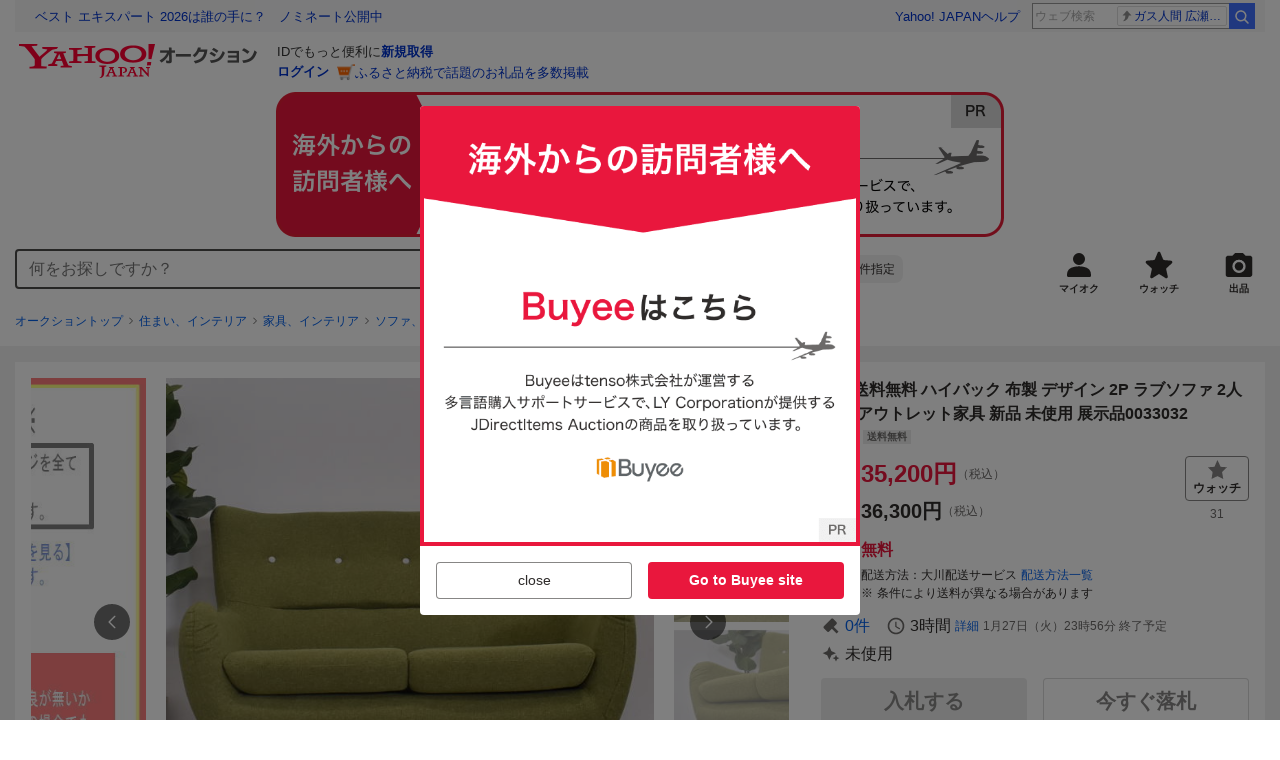

--- FILE ---
content_type: text/html; charset=utf-8
request_url: https://auctions.yahoo.co.jp/jp/auction/h1105160798
body_size: 27234
content:
<!DOCTYPE html><html lang="ja"><head><meta charSet="utf-8"/><meta name="viewport" content="width=device-width"/><link rel="preload" href="https://s.yimg.jp/images/templa/mhd/v3/css/mhd-v3-patch-pc.css" as="style"/><link rel="preload" as="image" href="https://s.yimg.jp/c/logo/f/2.1/a/auctions_r_34_2x.png"/><script>
                (function(w,d,s,l,i){w[l]=w[l]||[];w[l].push({'gtm.start':new Date().getTime(),event:'gtm.js'});var f=d.getElementsByTagName(s)[0],j=d.createElement(s),dl=l!='dataLayer'?'&l='+l:'';j.async=true;j.src='https://www.googletagmanager.com/gtm.js?id='+i+dl;f.parentNode.insertBefore(j,f);})(window,document,'script','dataLayer','GTM-M2B9CFJ2');
                </script><link rel="preload" as="image" href="https://auctions.c.yimg.jp/images.auctions.yahoo.co.jp/image/dr000/auc0409/users/7c7d93441533d1e03e10041cf78192d16810c4b7/i-img600x600-16938637203avmsd163237.jpg"/><title>Yahoo!オークション - 限定送料無料 ハイバック 布製 デザイン 2P ラブ...</title><meta name="robots" content="index,follow,max-image-preview:large"/><meta name="description" content=" ※ベッド、ダイニングテーブル、デスク等はばらしての発送（簡単な組み立て）、ソファー等は脚部取り付けになります。 ※送料は下記に記載しております、直接引き取りは出荷場所が複数あり小規模運営のため対応が出来ないことをご了承下さい。 申し訳ございませんが、送料と"/><meta property="og:title" content="限定送料無料 ハイバック 布製 デザイン 2P ラブ... - Yahoo!オークション"/><meta property="og:description" content=" ※ベッド、ダイニングテーブル、デスク等はばらしての発送（簡単な組み立て）、ソファー等は脚部取り付けになります。 ※送料は下記に記載しております、直接引き取りは出荷場所が複数あり小規模運営のため対応が出来ないことをご了承下さい。 申し訳ございませんが、送料と"/><meta property="og:url" content="https://auctions.yahoo.co.jp/jp/auction/h1105160798"/><meta property="og:type" content="product"/><meta property="og:image" content="https://auctions.c.yimg.jp/images.auctions.yahoo.co.jp/image/dr000/auc0409/users/7c7d93441533d1e03e10041cf78192d16810c4b7/i-img600x600-16938637203avmsd163237.jpg"/><meta name="keywords" content=" 布製,ラブソファ,住まい、インテリア "/><meta name="twitter:app:url:iphone" content="yjauctions://auctionitem?auctionid=h1105160798"/><meta name="al:iphone:url" content="yjauctions://auctionitem?auctionid=h1105160798"/><meta name="twitter:app:url:googleplay" content="yjauctions://auctions.yahoo.co.jp/item/h1105160798"/><meta name="al:android:url" content="yjauctions://auctions.yahoo.co.jp/item/h1105160798"/><link rel="canonical" href="https://auctions.yahoo.co.jp/jp/auction/h1105160798"/><link rel="alternate" href="ios-app://35696829/yjacuctions/auctionitem?auctionid=h1105160798"/><link rel="alternate" href="android-app://jp.co.yahoo.android.yauction/yjauctions/auctions.yahoo.co.jp/item/h1105160798"/><script>var pageData = {"navigation":{"pageName":"PRODUCT","isLogin":0,"isPremium":0,"noSellExp":0,"noBidExp":0,"noWonExp":0,"lastBidTime":0,"lastWonTime":0,"isSeller":0,"isWinner":0,"isForeign":1,"device":"PC"},"items":{"productID":"h1105160798","productName":"限定送料無料 ハイバック 布製 デザイン 2P ラブソファ 2人掛け アウトレット家具 新品 未使用 展示品0033032","productCategoryID":"2084239853","price":"32000","starttime":"2026-01-24 08:53:37","endtime":"2026-01-27 23:56:06","winPrice":"33000","quantity":"1","bids":"0","isStore":"1","isClosed":"0","hasWinner":"0","newBid":"1","enableBooth":"2","isAdult":"0","catid1":"0","catid2":"24198","catid3":"24230","catid4":"2084007908","catid5":"2084046805","catid6":"2084239853"}};</script><meta name="next-head-count" content="24"/><meta charSet="utf-8"/><meta http-equiv="x-dns-prefetch-control" content="on"/><link rel="preconnect dns-prefetch" href="//logql.yahoo.co.jp/" crossorigin=""/><link rel="preload" href="https://s.yimg.jp/images/ds/yas/ual-2.10.2.min.js" as="script"/><script id="yjsmhScript"></script><link rel="preload" href="https://auction-assets.c.yimg.jp/webfe/1.518.1/_next/static/css/pages/_app.css" as="style"/><link rel="stylesheet" href="https://auction-assets.c.yimg.jp/webfe/1.518.1/_next/static/css/pages/_app.css" data-n-g=""/><link rel="preload" href="https://auction-assets.c.yimg.jp/webfe/1.518.1/_next/static/css/8286.css" as="style"/><link rel="stylesheet" href="https://auction-assets.c.yimg.jp/webfe/1.518.1/_next/static/css/8286.css" data-n-p=""/><link rel="preload" href="https://auction-assets.c.yimg.jp/webfe/1.518.1/_next/static/css/4687.css" as="style"/><link rel="stylesheet" href="https://auction-assets.c.yimg.jp/webfe/1.518.1/_next/static/css/4687.css" data-n-p=""/><link rel="preload" href="https://auction-assets.c.yimg.jp/webfe/1.518.1/_next/static/css/5073.css" as="style"/><link rel="stylesheet" href="https://auction-assets.c.yimg.jp/webfe/1.518.1/_next/static/css/5073.css" data-n-p=""/><link rel="preload" href="https://auction-assets.c.yimg.jp/webfe/1.518.1/_next/static/css/9630.css" as="style"/><link rel="stylesheet" href="https://auction-assets.c.yimg.jp/webfe/1.518.1/_next/static/css/9630.css" data-n-p=""/><link rel="preload" href="https://auction-assets.c.yimg.jp/webfe/1.518.1/_next/static/css/5867.css" as="style"/><link rel="stylesheet" href="https://auction-assets.c.yimg.jp/webfe/1.518.1/_next/static/css/5867.css" data-n-p=""/><link rel="preload" href="https://auction-assets.c.yimg.jp/webfe/1.518.1/_next/static/css/pages/jp/auction/%5Baid%5D.css" as="style"/><link rel="stylesheet" href="https://auction-assets.c.yimg.jp/webfe/1.518.1/_next/static/css/pages/jp/auction/%5Baid%5D.css" data-n-p=""/><noscript data-n-css=""></noscript><script defer="" nomodule="" src="https://auction-assets.c.yimg.jp/webfe/1.518.1/_next/static/chunks/polyfills-42372ed130431b0a.js"></script><script src="https://auction-assets.c.yimg.jp/webfe/1.518.1/_next/static/chunks/webpack.js" defer=""></script><script src="https://auction-assets.c.yimg.jp/webfe/1.518.1/_next/static/chunks/framework.js" defer=""></script><script src="https://auction-assets.c.yimg.jp/webfe/1.518.1/_next/static/chunks/main.js" defer=""></script><script src="https://auction-assets.c.yimg.jp/webfe/1.518.1/_next/static/chunks/pages/_app.js" defer=""></script><script src="https://auction-assets.c.yimg.jp/webfe/1.518.1/_next/static/chunks/efcbc99e.js" defer=""></script><script src="https://auction-assets.c.yimg.jp/webfe/1.518.1/_next/static/chunks/8286.js" defer=""></script><script src="https://auction-assets.c.yimg.jp/webfe/1.518.1/_next/static/chunks/4687.js" defer=""></script><script src="https://auction-assets.c.yimg.jp/webfe/1.518.1/_next/static/chunks/2962.js" defer=""></script><script src="https://auction-assets.c.yimg.jp/webfe/1.518.1/_next/static/chunks/1664.js" defer=""></script><script src="https://auction-assets.c.yimg.jp/webfe/1.518.1/_next/static/chunks/3937.js" defer=""></script><script src="https://auction-assets.c.yimg.jp/webfe/1.518.1/_next/static/chunks/4126.js" defer=""></script><script src="https://auction-assets.c.yimg.jp/webfe/1.518.1/_next/static/chunks/9739.js" defer=""></script><script src="https://auction-assets.c.yimg.jp/webfe/1.518.1/_next/static/chunks/4122.js" defer=""></script><script src="https://auction-assets.c.yimg.jp/webfe/1.518.1/_next/static/chunks/4173.js" defer=""></script><script src="https://auction-assets.c.yimg.jp/webfe/1.518.1/_next/static/chunks/4956.js" defer=""></script><script src="https://auction-assets.c.yimg.jp/webfe/1.518.1/_next/static/chunks/2692.js" defer=""></script><script src="https://auction-assets.c.yimg.jp/webfe/1.518.1/_next/static/chunks/3427.js" defer=""></script><script src="https://auction-assets.c.yimg.jp/webfe/1.518.1/_next/static/chunks/277.js" defer=""></script><script src="https://auction-assets.c.yimg.jp/webfe/1.518.1/_next/static/chunks/2860.js" defer=""></script><script src="https://auction-assets.c.yimg.jp/webfe/1.518.1/_next/static/chunks/6616.js" defer=""></script><script src="https://auction-assets.c.yimg.jp/webfe/1.518.1/_next/static/chunks/8989.js" defer=""></script><script src="https://auction-assets.c.yimg.jp/webfe/1.518.1/_next/static/chunks/762.js" defer=""></script><script src="https://auction-assets.c.yimg.jp/webfe/1.518.1/_next/static/chunks/8451.js" defer=""></script><script src="https://auction-assets.c.yimg.jp/webfe/1.518.1/_next/static/chunks/pages/jp/auction/%5Baid%5D.js" defer=""></script><script src="https://auction-assets.c.yimg.jp/webfe/1.518.1/_next/static/webfe_1.518.1/_buildManifest.js" defer=""></script><script src="https://auction-assets.c.yimg.jp/webfe/1.518.1/_next/static/webfe_1.518.1/_ssgManifest.js" defer=""></script><style data-styled="" data-styled-version="6.1.0">.kjGlRg{margin:12px 0;}/*!sc*/
data-styled.g22[id="sc-5040939f-0"]{content:"kjGlRg,"}/*!sc*/
.fxJJNY{height:44px;padding:0 8px;background-color:#fff;border-bottom:1px solid #d9dde3;}/*!sc*/
@media (min-width:768px){.fxJJNY{height:60px;padding:0 4px;border-bottom:none;}}/*!sc*/
data-styled.g30[id="sc-3ff69787-0"]{content:"fxJJNY,"}/*!sc*/
.cPorxB{display:-webkit-box;display:-webkit-flex;display:-ms-flexbox;display:flex;-webkit-align-items:center;-webkit-box-align:center;-ms-flex-align:center;align-items:center;width:143px;height:44px;margin:0;overflow:hidden;}/*!sc*/
@media (min-width:768px){.cPorxB{width:238px;height:60px;}}/*!sc*/
data-styled.g31[id="sc-3ff69787-1"]{content:"cPorxB,"}/*!sc*/
.dBwhDH{min-height:92px;}/*!sc*/
.dBwhDH .mhd{box-sizing:content-box;}/*!sc*/
data-styled.g32[id="sc-41669be6-0"]{content:"dBwhDH,"}/*!sc*/
.jOybGC{margin-bottom:16px;}/*!sc*/
data-styled.g42[id="sc-f22ce963-0"]{content:"jOybGC,"}/*!sc*/
.bbhNzg{display:-ms-grid;display:grid;-ms-grid-columns:1fr auto;grid-template-columns:1fr auto;}/*!sc*/
data-styled.g43[id="sc-f22ce963-1"]{content:"bbhNzg,"}/*!sc*/
.brptkO{min-width:0;max-width:888px;}/*!sc*/
data-styled.g44[id="sc-f22ce963-2"]{content:"brptkO,"}/*!sc*/
.gRXmH{-ms-grid-column:2;-ms-grid-column-span:1;grid-column:2/3;}/*!sc*/
data-styled.g45[id="sc-f22ce963-3"]{content:"gRXmH,"}/*!sc*/
.iKJDhE{max-width:100%;overflow:hidden;padding-bottom:80px;}/*!sc*/
.iKJDhE .slick-list{overflow:visible!important;}/*!sc*/
.iKJDhE .slick-track{display:-webkit-box;display:-webkit-flex;display:-ms-flexbox;display:flex;}/*!sc*/
.iKJDhE .slick-slide{display:-webkit-box;display:-webkit-flex;display:-ms-flexbox;display:flex;-webkit-flex-shrink:0;-ms-flex-negative:0;flex-shrink:0;-webkit-align-items:stretch;-webkit-box-align:stretch;-ms-flex-align:stretch;align-items:stretch;-webkit-box-pack:center;-ms-flex-pack:center;-webkit-justify-content:center;justify-content:center;height:auto;}/*!sc*/
.iKJDhE .slick-slide >div{display:-webkit-box;display:-webkit-flex;display:-ms-flexbox;display:flex;}/*!sc*/
data-styled.g46[id="sc-86725324-0"]{content:"iKJDhE,"}/*!sc*/
.dollaZ{width:488px;margin:0 auto;}/*!sc*/
data-styled.g47[id="sc-86725324-1"]{content:"dollaZ,"}/*!sc*/
.emtYfT{position:relative;width:508px;margin-right:-10px;margin-left:-10px;}/*!sc*/
data-styled.g48[id="sc-86725324-2"]{content:"emtYfT,"}/*!sc*/
.dOfFuq{position:relative;display:-webkit-box!important;display:-webkit-flex!important;display:-ms-flexbox!important;display:flex!important;-webkit-flex-shrink:0;-ms-flex-negative:0;flex-shrink:0;-webkit-align-items:center;-webkit-box-align:center;-ms-flex-align:center;align-items:center;-webkit-box-pack:center;-ms-flex-pack:center;-webkit-justify-content:center;justify-content:center;width:488px!important;min-height:200px;max-height:488px;background-color:#f8f8f8;}/*!sc*/
data-styled.g49[id="sc-86725324-3"]{content:"dOfFuq,"}/*!sc*/
.hdUknz{width:auto;max-width:100%;height:auto;max-height:100%;}/*!sc*/
data-styled.g50[id="sc-86725324-4"]{content:"hdUknz,"}/*!sc*/
.jCbsxT{opacity:0.5;-webkit-transition:opacity 200ms;transition:opacity 200ms;}/*!sc*/
.slick-current .jCbsxT{cursor:pointer;opacity:1;}/*!sc*/
data-styled.g51[id="sc-86725324-5"]{content:"jCbsxT,"}/*!sc*/
.epXqqH{position:absolute;display:-webkit-box;display:-webkit-flex;display:-ms-flexbox;display:flex;-webkit-box-pack:center;-ms-flex-pack:center;-webkit-justify-content:center;justify-content:center;width:100%;}/*!sc*/
data-styled.g54[id="sc-86725324-8"]{content:"epXqqH,"}/*!sc*/
.dnRnnH{display:-ms-inline-grid;display:inline-grid;-ms-grid-columns:repeat(auto-fit,60px);grid-template-columns:repeat(auto-fit,60px);gap:12px;max-width:360px;margin-top:20px;}/*!sc*/
data-styled.g55[id="sc-86725324-9"]{content:"dnRnnH,"}/*!sc*/
.kJaQAe{display:-webkit-box;display:-webkit-flex;display:-ms-flexbox;display:flex;-webkit-align-items:center;-webkit-box-align:center;-ms-flex-align:center;align-items:center;-webkit-box-pack:center;-ms-flex-pack:center;-webkit-justify-content:center;justify-content:center;width:60px;height:60px;background-color:#f8f8f8;}/*!sc*/
@media (hover:hover){.kJaQAe{-webkit-transition:opacity 100ms cubic-bezier(0.42, 0, 0.58, 1);transition:opacity 100ms cubic-bezier(0.42, 0, 0.58, 1);}.kJaQAe:hover{opacity:0.7;}}/*!sc*/
.slick-active .kJaQAe{position:relative;cursor:default;}/*!sc*/
@media (hover:hover){.slick-active .kJaQAe:hover{opacity:1;}}/*!sc*/
.slick-active .kJaQAe::after{position:absolute;width:100%;height:100%;content:'';box-shadow:inset 0 0 0 4px #3083fd;}/*!sc*/
data-styled.g56[id="sc-86725324-10"]{content:"kJaQAe,"}/*!sc*/
.cmYcbN{position:absolute;top:0;z-index:10;width:100%;height:100%;}/*!sc*/
data-styled.g59[id="sc-86725324-13"]{content:"cmYcbN,"}/*!sc*/
.dqkBFa{right:calc(100% + 10px);}/*!sc*/
data-styled.g60[id="sc-86725324-14"]{content:"dqkBFa,"}/*!sc*/
.bFPrxb{left:calc(100% + 10px);}/*!sc*/
data-styled.g61[id="sc-86725324-15"]{content:"bFPrxb,"}/*!sc*/
.bhvAnG{position:absolute;top:50%;display:-webkit-box;display:-webkit-flex;display:-ms-flexbox;display:flex;-webkit-align-items:center;-webkit-box-align:center;-ms-flex-align:center;align-items:center;-webkit-box-pack:center;-ms-flex-pack:center;-webkit-justify-content:center;justify-content:center;width:36px;height:36px;background:rgba(0, 0, 0, 0.55);border-radius:50%;-webkit-transform:translateY(-50%);-moz-transform:translateY(-50%);-ms-transform:translateY(-50%);transform:translateY(-50%);}/*!sc*/
@media screen and (max-width:1182px){.bhvAnG{display:none;}}/*!sc*/
@media (hover:hover){.bhvAnG:hover{opacity:0.7;-webkit-transition:opacity 100ms cubic-bezier(0.42, 0, 0.58, 1);transition:opacity 100ms cubic-bezier(0.42, 0, 0.58, 1);}}/*!sc*/
data-styled.g62[id="sc-86725324-16"]{content:"bhvAnG,"}/*!sc*/
.dOnyqX{right:16px;}/*!sc*/
.dOnyqX>svg{margin-left:-1px;}/*!sc*/
data-styled.g63[id="sc-86725324-17"]{content:"dOnyqX,"}/*!sc*/
.gSjeOE{left:16px;}/*!sc*/
.gSjeOE>svg{margin-left:1px;}/*!sc*/
data-styled.g64[id="sc-86725324-18"]{content:"gSjeOE,"}/*!sc*/
.laTKiT{position:relative;}/*!sc*/
data-styled.g65[id="sc-fc719c93-0"]{content:"laTKiT,"}/*!sc*/
.fprRrm{position:absolute;top:0;left:0;z-index:10;width:100%;pointer-events:none;}/*!sc*/
data-styled.g66[id="sc-fc719c93-1"]{content:"fprRrm,"}/*!sc*/
.gcNqSJ{position:absolute;top:0;left:50%;z-index:10;width:100%;pointer-events:none;-webkit-transform:translateX(-244px);-moz-transform:translateX(-244px);-ms-transform:translateX(-244px);transform:translateX(-244px);}/*!sc*/
data-styled.g67[id="sc-fc719c93-2"]{content:"gcNqSJ,"}/*!sc*/
.kLgJCQ{position:relative;width:-webkit-fit-content;width:-moz-fit-content;width:fit-content;}/*!sc*/
data-styled.g78[id="sc-77e76674-0"]{content:"kLgJCQ,"}/*!sc*/
.hpCiNr{position:absolute;right:0;bottom:calc(100% + 12px);}/*!sc*/
data-styled.g80[id="sc-77e76674-2"]{content:"hpCiNr,"}/*!sc*/
.CSXxJ{display:-webkit-box;display:-webkit-flex;display:-ms-flexbox;display:flex;-webkit-align-items:center;-webkit-box-align:center;-ms-flex-align:center;align-items:center;}/*!sc*/
data-styled.g86[id="sc-70273590-0"]{content:"CSXxJ,"}/*!sc*/
.ljSjGL{position:relative;-webkit-box-flex:1;-webkit-flex-grow:1;-ms-flex-positive:1;flex-grow:1;}/*!sc*/
data-styled.g87[id="sc-70273590-1"]{content:"ljSjGL,"}/*!sc*/
.fbXWPA{position:absolute;top:100%;z-index:30;width:calc(100% - 60px);left:0;min-width:369px;}/*!sc*/
data-styled.g89[id="sc-70273590-3"]{content:"fbXWPA,"}/*!sc*/
.dzsBud{padding:8px;font-size:12px;line-height:1;white-space:nowrap;background-color:#f1f1f1;border-radius:8px;-webkit-transition:opacity 100ms cubic-bezier(0, 0, 0.58, 1);transition:opacity 100ms cubic-bezier(0, 0, 0.58, 1);}/*!sc*/
.dzsBud:link,.dzsBud:visited,.dzsBud:hover,.dzsBud:active{color:#2f2c2b;-webkit-text-decoration:none;text-decoration:none;}/*!sc*/
.dzsBud:hover{opacity:0.7;}/*!sc*/
data-styled.g90[id="sc-70273590-4"]{content:"dzsBud,"}/*!sc*/
.hoARXM{padding-left:32px;}/*!sc*/
data-styled.g105[id="sc-76fca413-0"]{content:"hoARXM,"}/*!sc*/
.ieQXTt{margin-bottom:16px;}/*!sc*/
data-styled.g117[id="sc-e40dd897-0"]{content:"ieQXTt,"}/*!sc*/
.cLUOYl{margin-bottom:12px;}/*!sc*/
data-styled.g118[id="sc-31ca58a7-0"]{content:"cLUOYl,"}/*!sc*/
.dinnNY{display:block;}/*!sc*/
@media (hover:hover){.dinnNY{-webkit-transition:opacity 100ms cubic-bezier(0.42, 0, 0.58, 1);transition:opacity 100ms cubic-bezier(0.42, 0, 0.58, 1);}.dinnNY:hover{opacity:0.7;}}/*!sc*/
data-styled.g119[id="sc-31ca58a7-1"]{content:"dinnNY,"}/*!sc*/
.cgqXCV{display:block;margin:0 auto;}/*!sc*/
data-styled.g122[id="sc-31ca58a7-4"]{content:"cgqXCV,"}/*!sc*/
.hhyzcC{content-visibility:auto;padding:0 16px;contain-intrinsic-size:148px;}/*!sc*/
data-styled.g123[id="sc-410f720-0"]{content:"hhyzcC,"}/*!sc*/
.knolBE{padding:16px 0;}/*!sc*/
data-styled.g124[id="sc-410f720-1"]{content:"knolBE,"}/*!sc*/
.iYnQTD{display:-ms-grid;display:grid;-ms-grid-columns:repeat(4,1fr);grid-template-columns:repeat(4,1fr);border-left:1px solid #d9d9d9;}/*!sc*/
data-styled.g125[id="sc-410f720-2"]{content:"iYnQTD,"}/*!sc*/
.jWiTyQ{display:-webkit-box;display:-webkit-flex;display:-ms-flexbox;display:flex;border-top:1px solid #d9d9d9;border-right:1px solid #d9d9d9;}/*!sc*/
.jWiTyQ:nth-child(odd){border-right:1px solid #d9d9d9;}/*!sc*/
data-styled.g126[id="sc-410f720-3"]{content:"jWiTyQ,"}/*!sc*/
.cOLdvj{-webkit-box-flex:1;-webkit-flex-grow:1;-ms-flex-positive:1;flex-grow:1;margin-right:4px;}/*!sc*/
data-styled.g127[id="sc-410f720-4"]{content:"cOLdvj,"}/*!sc*/
.iuAXLI{display:-webkit-box;display:-webkit-flex;display:-ms-flexbox;display:flex;-webkit-box-flex:1;-webkit-flex-grow:1;-ms-flex-positive:1;flex-grow:1;-webkit-align-items:center;-webkit-box-align:center;-ms-flex-align:center;align-items:center;-webkit-box-pack:justify;-webkit-justify-content:space-between;justify-content:space-between;padding:12px 16px;font-size:14px;color:#2f2c2b;}/*!sc*/
.iuAXLI:link,.iuAXLI:visited,.iuAXLI:hover,.iuAXLI:active{color:#2f2c2b;}/*!sc*/
@media (hover:hover){.iuAXLI{-webkit-transition:opacity 100ms cubic-bezier(0.42, 0, 0.58, 1);transition:opacity 100ms cubic-bezier(0.42, 0, 0.58, 1);}.iuAXLI:hover{-webkit-text-decoration:none;text-decoration:none;opacity:0.7;}}/*!sc*/
data-styled.g128[id="sc-410f720-5"]{content:"iuAXLI,"}/*!sc*/
.dIqEYO{display:-webkit-box;display:-webkit-flex;display:-ms-flexbox;display:flex;-webkit-flex-shrink:0;-ms-flex-negative:0;flex-shrink:0;}/*!sc*/
data-styled.g129[id="sc-410f720-6"]{content:"dIqEYO,"}/*!sc*/
.eOuKoI{display:-webkit-box;display:-webkit-flex;display:-ms-flexbox;display:flex;-webkit-flex-direction:column-reverse;-ms-flex-direction:column-reverse;flex-direction:column-reverse;}/*!sc*/
data-styled.g130[id="sc-410f720-7"]{content:"eOuKoI,"}/*!sc*/
.iKKYpC{display:-webkit-box;display:-webkit-flex;display:-ms-flexbox;display:flex;-webkit-align-items:center;-webkit-box-align:center;-ms-flex-align:center;align-items:center;-webkit-box-pack:center;-ms-flex-pack:center;-webkit-justify-content:center;justify-content:center;padding:16px;font-size:14px;line-height:1;border-top:1px solid #d9d9d9;}/*!sc*/
@media (hover:hover){.iKKYpC{-webkit-transition:opacity 100ms cubic-bezier(0.42, 0, 0.58, 1);transition:opacity 100ms cubic-bezier(0.42, 0, 0.58, 1);}.iKKYpC:hover{opacity:0.7;}}/*!sc*/
data-styled.g131[id="sc-410f720-8"]{content:"iKKYpC,"}/*!sc*/
.ZruPi{position:relative;top:-1px;margin-left:8px;}/*!sc*/
data-styled.g132[id="sc-410f720-9"]{content:"ZruPi,"}/*!sc*/
.hVQpGj{padding:12px;background-color:#f8f8f8;}/*!sc*/
data-styled.g207[id="sc-71433ea4-0"]{content:"hVQpGj,"}/*!sc*/
.dMZnUs{display:-ms-grid;display:grid;-ms-grid-columns:auto minmax(0,1fr);grid-template-columns:auto minmax(0,1fr);}/*!sc*/
data-styled.g213[id="sc-1b08a54b-0"]{content:"dMZnUs,"}/*!sc*/
.kuVKEG{padding-top:12px;padding-bottom:12px;padding-left:12px;font-size:14px;font-weight:bold;vertical-align:middle;border-top:1px solid #d9d9d9;}/*!sc*/
data-styled.g214[id="sc-692d621-0"]{content:"kuVKEG,"}/*!sc*/
.czQQLT{padding:12px 12px 12px 16px;font-size:14px;word-break:break-all;vertical-align:top;border-top:1px solid #d9d9d9;}/*!sc*/
data-styled.g215[id="sc-692d621-1"]{content:"czQQLT,"}/*!sc*/
.idDdYs{width:100%;}/*!sc*/
data-styled.g216[id="sc-83b432e2-0"]{content:"idDdYs,"}/*!sc*/
.jxa-DOk{display:inline-block;}/*!sc*/
.jxa-DOk:not(:last-of-type)::after{margin-right:4px;margin-left:4px;content:'>';}/*!sc*/
data-styled.g217[id="sc-83b432e2-1"]{content:"jxa-DOk,"}/*!sc*/
.jwhUba{display:-webkit-box;display:-webkit-flex;display:-ms-flexbox;display:flex;-webkit-box-flex-wrap:wrap;-webkit-flex-wrap:wrap;-ms-flex-wrap:wrap;flex-wrap:wrap;margin-bottom:-4px;}/*!sc*/
data-styled.g221[id="sc-c0a28524-0"]{content:"jwhUba,"}/*!sc*/
.gkKvwY{position:relative;display:-webkit-inline-box;display:-webkit-inline-flex;display:-ms-inline-flexbox;display:inline-flex;margin-bottom:4px;}/*!sc*/
.gkKvwY:not(:last-child){margin-right:4px;}/*!sc*/
data-styled.g222[id="sc-c0a28524-1"]{content:"gkKvwY,"}/*!sc*/
.hEoRWJ{display:-ms-grid;display:grid;-ms-grid-columns:auto 1fr;grid-template-columns:auto 1fr;gap:8px;-webkit-align-items:baseline;-webkit-box-align:baseline;-ms-flex-align:baseline;align-items:baseline;margin-bottom:4px;}/*!sc*/
.hEoRWJ:last-child{margin-bottom:0;}/*!sc*/
data-styled.g227[id="sc-4ccded4d-0"]{content:"hEoRWJ,"}/*!sc*/
.cBcUvO{min-height:52px;}/*!sc*/
data-styled.g228[id="sc-4ccded4d-1"]{content:"cBcUvO,"}/*!sc*/
.bwvXmC{display:-ms-grid;display:grid;-ms-grid-columns:max-content 1fr;grid-template-columns:max-content 1fr;gap:4px 8px;-webkit-align-items:center;-webkit-box-align:center;-ms-flex-align:center;align-items:center;}/*!sc*/
data-styled.g235[id="sc-1f0603b0-0"]{content:"bwvXmC,"}/*!sc*/
.eNGAca{display:-webkit-box;display:-webkit-flex;display:-ms-flexbox;display:flex;-webkit-box-flex-wrap:wrap;-webkit-flex-wrap:wrap;-ms-flex-wrap:wrap;flex-wrap:wrap;-webkit-align-items:center;-webkit-box-align:center;-ms-flex-align:center;align-items:center;font-size:20px;}/*!sc*/
data-styled.g236[id="sc-1f0603b0-1"]{content:"eNGAca,"}/*!sc*/
.kxUAXU{font-size:24px;font-weight:bold;color:#e9173d;word-break:break-all;}/*!sc*/
data-styled.g237[id="sc-1f0603b0-2"]{content:"kxUAXU,"}/*!sc*/
.eGrksu{font-size:20px;font-weight:bold;word-break:break-all;}/*!sc*/
data-styled.g238[id="sc-1f0603b0-3"]{content:"eGrksu,"}/*!sc*/
.hKtMnc{font-size:14px;}/*!sc*/
data-styled.g244[id="sc-6162f90d-0"]{content:"hKtMnc,"}/*!sc*/
.cflVta{display:-webkit-box;display:-webkit-flex;display:-ms-flexbox;display:flex;-webkit-box-flex-wrap:wrap;-webkit-flex-wrap:wrap;-ms-flex-wrap:wrap;flex-wrap:wrap;}/*!sc*/
data-styled.g245[id="sc-6162f90d-1"]{content:"cflVta,"}/*!sc*/
.kjuejY{display:-webkit-box;display:-webkit-flex;display:-ms-flexbox;display:flex;-webkit-align-items:center;-webkit-box-align:center;-ms-flex-align:center;align-items:center;margin-right:16px;}/*!sc*/
data-styled.g246[id="sc-6162f90d-2"]{content:"kjuejY,"}/*!sc*/
.bCZtHW{width:100%;margin:4px 0 0;}/*!sc*/
data-styled.g247[id="sc-6162f90d-3"]{content:"bCZtHW,"}/*!sc*/
.hBrwAt{display:-webkit-box;display:-webkit-flex;display:-ms-flexbox;display:flex;-webkit-align-items:center;-webkit-box-align:center;-ms-flex-align:center;align-items:center;font-size:12px;border:1px solid #d9d9d9;padding:12px;}/*!sc*/
data-styled.g248[id="sc-f6449a9a-0"]{content:"hBrwAt,"}/*!sc*/
.fxfERr{-webkit-flex-shrink:0;-ms-flex-negative:0;flex-shrink:0;}/*!sc*/
data-styled.g249[id="sc-f6449a9a-1"]{content:"fxfERr,"}/*!sc*/
.iutocb{border-top:1px solid #d9d9d9;border-bottom:1px solid #d9d9d9;}/*!sc*/
data-styled.g256[id="sc-c5ecc32-0"]{content:"iutocb,"}/*!sc*/
.bcKmuQ{display:none;}/*!sc*/
data-styled.g257[id="sc-c5ecc32-1"]{content:"bcKmuQ,"}/*!sc*/
.jelUzu{display:-ms-grid;display:grid;-ms-grid-columns:1fr auto;grid-template-columns:1fr auto;-webkit-align-items:center;-webkit-box-align:center;-ms-flex-align:center;align-items:center;padding:12px;}/*!sc*/
data-styled.g258[id="sc-c5ecc32-2"]{content:"jelUzu,"}/*!sc*/
.ddevXC{-webkit-flex-shrink:0;-ms-flex-negative:0;flex-shrink:0;margin-left:8px;line-height:1;}/*!sc*/
data-styled.g259[id="sc-c5ecc32-3"]{content:"ddevXC,"}/*!sc*/
.jbFVfx{width:1%;padding:0 32px 4px 0;font-size:14px;font-weight:normal;white-space:nowrap;vertical-align:middle;}/*!sc*/
data-styled.g260[id="sc-c5ecc32-4"]{content:"jbFVfx,"}/*!sc*/
.fVtFPY{padding-bottom:4px;font-size:14px;vertical-align:middle;}/*!sc*/
data-styled.g261[id="sc-c5ecc32-5"]{content:"fVtFPY,"}/*!sc*/
.jSVWCI{width:100%;height:100%;object-fit:cover;border-radius:50%;}/*!sc*/
data-styled.g264[id="sc-20427fdf-0"]{content:"jSVWCI,"}/*!sc*/
.ikmTwG{background-color:#fff;padding:12px 0;border:1px solid #d9d9d9;}/*!sc*/
data-styled.g272[id="sc-6ba98225-0"]{content:"ikmTwG,"}/*!sc*/
.klrdyB{width:56px;height:56px;}/*!sc*/
data-styled.g273[id="sc-6ba98225-1"]{content:"klrdyB,"}/*!sc*/
.jGmrTF{z-index:210;display:-webkit-box;display:-webkit-flex;display:-ms-flexbox;display:flex;line-height:1em;}/*!sc*/
data-styled.g274[id="sc-6ba98225-2"]{content:"jGmrTF,"}/*!sc*/
.dkbmKT{position:relative;}/*!sc*/
.dkbmKT:not(:last-child){margin-right:4px;}/*!sc*/
data-styled.g275[id="sc-6ba98225-3"]{content:"dkbmKT,"}/*!sc*/
.ebTTEH{font-size:14px;word-break:break-all;}/*!sc*/
data-styled.g278[id="sc-6ba98225-6"]{content:"ebTTEH,"}/*!sc*/
.dwzUyu{display:-webkit-box;display:-webkit-flex;display:-ms-flexbox;display:flex;-webkit-align-items:center;-webkit-box-align:center;-ms-flex-align:center;align-items:center;}/*!sc*/
data-styled.g279[id="sc-6ba98225-7"]{content:"dwzUyu,"}/*!sc*/
.nVZmh{position:relative;width:72px;height:18px;margin-right:4px;vertical-align:middle;}/*!sc*/
.nVZmh::before,.nVZmh::after{position:absolute;top:0;width:100%;height:100%;content:'';background-repeat:no-repeat;-webkit-background-size:auto 100%;background-size:auto 100%;}/*!sc*/
.nVZmh::before{left:0;width:98.7%;background-image:url([data-uri]);-webkit-background-position:left top;background-position:left top;}/*!sc*/
.nVZmh::after{right:0;width:calc(100% - 98.7%);background-image:url([data-uri]);-webkit-background-position:right top;background-position:right top;}/*!sc*/
data-styled.g280[id="sc-6ba98225-8"]{content:"nVZmh,"}/*!sc*/
.YuelQ{position:relative;padding-top:12px;margin-top:12px;}/*!sc*/
.YuelQ::before{position:absolute;top:0;left:50%;display:block;width:calc(100% - 24px);content:'';border-top:1px solid #d9d9d9;-webkit-transform:translateX(-50%);-moz-transform:translateX(-50%);-ms-transform:translateX(-50%);transform:translateX(-50%);}/*!sc*/
.YuelQ:empty{display:none;}/*!sc*/
data-styled.g283[id="sc-6ba98225-11"]{content:"YuelQ,"}/*!sc*/
.iYSvCY{display:block;}/*!sc*/
data-styled.g284[id="sc-6ba98225-12"]{content:"iYSvCY,"}/*!sc*/
.eeBNnm{display:-webkit-box;display:-webkit-flex;display:-ms-flexbox;display:flex;-webkit-flex-direction:column;-ms-flex-direction:column;flex-direction:column;-webkit-align-items:center;-webkit-box-align:center;-ms-flex-align:center;align-items:center;}/*!sc*/
data-styled.g288[id="sc-3fd6a059-0"]{content:"eeBNnm,"}/*!sc*/
.hAGMpY{margin-top:4px;font-size:10px;}/*!sc*/
data-styled.g289[id="sc-3fd6a059-1"]{content:"hAGMpY,"}/*!sc*/
.dfPSyd{width:140px;-webkit-transform:translate3d(0,0,0);-moz-transform:translate3d(0,0,0);-ms-transform:translate3d(0,0,0);transform:translate3d(0,0,0);-webkit-animation:kFkciH 800ms 500ms backwards,iMojPj 1000ms 6000ms forwards;animation:kFkciH 800ms 500ms backwards,iMojPj 1000ms 6000ms forwards;}/*!sc*/
data-styled.g290[id="sc-d68fd3d1-0"]{content:"dfPSyd,"}/*!sc*/
.ebjISO{display:block;text-align:center;}/*!sc*/
data-styled.g291[id="sc-d68fd3d1-1"]{content:"ebjISO,"}/*!sc*/
.eUvfs{font-weight:bold;color:#ff8e3d;}/*!sc*/
data-styled.g292[id="sc-d68fd3d1-2"]{content:"eUvfs,"}/*!sc*/
.izpaCn{position:relative;overflow-x:auto;}/*!sc*/
data-styled.g333[id="sc-bd24a1d0-0"]{content:"izpaCn,"}/*!sc*/
.gtAvGj{word-break:break-all;}/*!sc*/
data-styled.g334[id="sc-bd24a1d0-1"]{content:"gtAvGj,"}/*!sc*/
.fTKYpL{position:relative;}/*!sc*/
data-styled.g340[id="sc-ff3407e7-0"]{content:"fTKYpL,"}/*!sc*/
.eTzLQx{word-break:break-all;}/*!sc*/
data-styled.g341[id="sc-ff3407e7-1"]{content:"eTzLQx,"}/*!sc*/
.fouhkB{display:-ms-grid;display:grid;-ms-grid-columns:minmax(0,1fr) 428px;grid-template-columns:minmax(0,1fr) 428px;gap:32px;}/*!sc*/
data-styled.g343[id="sc-26e48127-0"]{content:"fouhkB,"}/*!sc*/
.lkLBro{display:-webkit-box;display:-webkit-flex;display:-ms-flexbox;display:flex;-webkit-flex-direction:column;-ms-flex-direction:column;flex-direction:column;}/*!sc*/
.lkLBro >*:not(style)+*:not(:is(style,:empty)){margin-top:32px!important;}/*!sc*/
data-styled.g344[id="sc-26e48127-1"]{content:"lkLBro,"}/*!sc*/
@-webkit-keyframes kFkciH{0%{visibility:hidden;opacity:0;-webkit-transform:scale(0.1);-moz-transform:scale(0.1);-ms-transform:scale(0.1);transform:scale(0.1);}60%{visibility:visible;opacity:0.6;-webkit-transform:scale(1.09);-moz-transform:scale(1.09);-ms-transform:scale(1.09);transform:scale(1.09);}100%{visibility:visible;opacity:1;-webkit-transform:scale(1);-moz-transform:scale(1);-ms-transform:scale(1);transform:scale(1);}}/*!sc*/
@keyframes kFkciH{0%{visibility:hidden;opacity:0;-webkit-transform:scale(0.1);-moz-transform:scale(0.1);-ms-transform:scale(0.1);transform:scale(0.1);}60%{visibility:visible;opacity:0.6;-webkit-transform:scale(1.09);-moz-transform:scale(1.09);-ms-transform:scale(1.09);transform:scale(1.09);}100%{visibility:visible;opacity:1;-webkit-transform:scale(1);-moz-transform:scale(1);-ms-transform:scale(1);transform:scale(1);}}/*!sc*/
data-styled.g350[id="sc-keyframes-kFkciH"]{content:"kFkciH,"}/*!sc*/
@-webkit-keyframes iMojPj{from{visibility:visible;opacity:1;}to{visibility:hidden;opacity:0;}}/*!sc*/
@keyframes iMojPj{from{visibility:visible;opacity:1;}to{visibility:hidden;opacity:0;}}/*!sc*/
data-styled.g351[id="sc-keyframes-iMojPj"]{content:"iMojPj,"}/*!sc*/
</style></head><body><div id="__next"><div class="gv-l-wrapper--Ws9NwKFNbyWYE7nxjLuX gv-l-wrapper--pc--_primi6oV0lxUon24qBz gv-l-wrapper--liquid--DUh_xjqnp7OuyX4KmObC" id="wrapper"><header class="gv-l-header--x08n25swK4TimjnzPqsA"><div class="gv-l-headerInner--gmEJwcnBd6SrLgPqMmfH"><div class="sc-41669be6-0 dBwhDH"><script> YAHOO = window.YAHOO || {};</script><div data-mhd="mhd" class="mhd"></div><noscript><div class="sc-3ff69787-0 fxJJNY"><a href="https://auctions.yahoo.co.jp/" class="sc-3ff69787-1 cPorxB"><img src="https://s.yimg.jp/c/logo/s/2.1/a/auctions_r_22_2x.png" width="143" height="22" alt="Yahoo!オークション"/></a></div></noscript></div><div class="emg" data-emg="emg"><div class="emg3" data-emg="emg3"></div><div class="emg2" data-emg="emg2"></div><div class="emg1" data-emg="emg1"></div></div><noscript><div class="sc-5040939f-0 kjGlRg"><div class="gv-Message--VfQdydFv7R7rEI8GeaBO gv-Message--alert--De9baJxVmoKEGFkibTJ5 gv-Message--medium--qjnxkNtdQGEzSZAlkJex" aria-label="alert"><div class="gv-Message__header--jdLeu2eKpHOVlzsE66hc"><div class="gv-Message__title--LH5jdTQahCQcSMpCRKBX"><p>現在JavaScriptの設定が無効になっています。</p></div></div><div class="gv-Message__body--FeAqUabTSAoud4RUrcAw"><div class="gv-Message__content--WOF2PiX81GlSd4I0veBS"><p>すべての機能を利用するにはJavaScriptの設定を有効にしてください。（<a href="https://support.yahoo-net.jp/noscript" target="_blank" rel="nofollow noopener noreferrer">確認する</a>）</p></div></div></div></div></noscript><div id="buyee"><aside class="sc-31ca58a7-0 cLUOYl"><a href="https://buyee.jp/item/jdirectitems/auction/h1105160798?lang=ja&amp;rc=yaucb" target="_blank" rel="noopener noreferrer nofollow" data-cl-params="_cl_vmodule:abye;_cl_link:ja;_cl_position:1" class="sc-31ca58a7-1 sc-31ca58a7-3 dinnNY"><img src="https://s.yimg.jp/images/auc/all/common/image/1.0.0/banner_buyeeJaPc.png" width="728" height="145" alt="海外からの訪問者様へ Buyeeはこちら" lang="ja" class="sc-31ca58a7-4 cgqXCV"/></a></aside></div><div class="sc-f22ce963-0 jOybGC"><div class="sc-f22ce963-1 bbhNzg"><div class="sc-f22ce963-2 brptkO"><div class="gv-Stack--u0Jmo3VPNKDclxaV81yY gv-Stack--vSpace3--S2Cxu7BHcdDqpCfy3dhV gv-Stack--column--m0srWbu5GtyINNqZXAcv gv-Stack--nowrap--NGjRta1Qhd655VMZzLPA gv-Stack--alignStretch--C502kiIPA_E3E52eQjpb"><div id="sbox"><div class="sc-70273590-0 CSXxJ"><form action="https://auctions.yahoo.co.jp/search/search" class="sc-70273590-1 ljSjGL"><input type="hidden" name="auccat" value="0"/><input type="hidden" name="tab_ex" value="commerce"/><input type="hidden" name="ei" value="utf-8"/><input type="hidden" id="aq" name="aq" value="-1"/><input type="hidden" id="oq" name="oq" value=""/><input type="hidden" id="sc_i" name="sc_i" value=""/><input type="hidden" id="fr" name="fr" value=""/><div class="gv-Search--rET1EYUASaUrdCJhaTfv"><div class="gv-Search__inner--nBKeu_WUIE2Zf8sbjhRw"><div class="gv-Search__inputWrap--gEQnJTABNdxNi_Mf7lHo"><input type="search" placeholder="何をお探しですか？" class="gv-Search__input--YUtuEQSn5vX73QVMYQhK" data-cl-params="_cl_vmodule:sbox;_cl_link:sbox;_cl_position:1" name="p" aria-activedescendant="" aria-autocomplete="list" aria-controls="downshift-:R2lrj6:-menu" aria-expanded="false" aria-labelledby="downshift-:R2lrj6:-label" autoComplete="off" id="downshift-:R2lrj6:-input" role="combobox" value=""/></div><div class="gv-Search__endElement--MjxS479JvK7WDfVrJZMm"><div class="gv-u-marginR2--A6Dnnbh0se7KMgCZRAe5"><button type="button" data-cl-params="_cl_vmodule:sbox;_cl_link:lk;_cl_position:1;catid:0" class="sc-70273590-4 dzsBud">すべてのカテゴリ</button></div></div></div><button type="submit" class="gv-Search__searchButton--F49ICtU9mXtJZiBncnNM" data-cl-params="_cl_vmodule:sbox;_cl_link:button;_cl_position:1">検索する</button></div><div class="sc-70273590-3 fbXWPA"></div></form><div class="gv-u-displayFlex--av7XqOZMZRH9NOGJwbwp gv-u-marginL3--hW5BDeDAlH6RkD6ASmxn"><a href="https://auctions.yahoo.co.jp/search/advanced?auccat=0" data-cl-params="_cl_vmodule:sbox;_cl_link:adv;_cl_position:1" class="sc-70273590-4 dzsBud">＋条件指定</a></div></div></div></div></div><div class="sc-f22ce963-3 gRXmH"><div id="navHead"><div class="sc-76fca413-0 hoARXM"><nav class="gv-GlobalNavPc--vKvwaXmJg9y92IQ8ZgSQ"><ul class="gv-GlobalNavPc__items--nWdz2VdbLMPVq4HcDUUY"><li class="gv-GlobalNavPc__item--gkWl2zqZtERP89bWuFAl gv-GlobalNavPc__item--my--newLLVUL3__DKsiL6qIW"><a class="gv-GlobalNavPc__link--msMLYBFTcA1Uw6pAhTaT" href="https://auctions.yahoo.co.jp/my" data-cl-params="_cl_vmodule:nav_head;_cl_link:myauc;_cl_position:1" rel="nofollow"><span class="gv-GlobalNavPc__icon--FLhOUWfdERVal6JeaeLA"></span><span class="gv-GlobalNavPc__text--AJkxbOtyBwIoVzdcGyd6">マイオク</span></a></li><li class="gv-GlobalNavPc__item--gkWl2zqZtERP89bWuFAl gv-GlobalNavPc__item--watch--ATUI7Z8zLsR2mbx6MoXS"><a class="gv-GlobalNavPc__link--msMLYBFTcA1Uw6pAhTaT" href="https://auctions.yahoo.co.jp/openwatchlist/jp/show/mystatus?select=watchlist&amp;watchclosed=0" data-cl-params="_cl_vmodule:nav_head;_cl_link:wl_head;_cl_position:1" rel="nofollow"><span class="gv-GlobalNavPc__icon--FLhOUWfdERVal6JeaeLA"></span><span class="gv-GlobalNavPc__text--AJkxbOtyBwIoVzdcGyd6">ウォッチ</span></a></li><li class="gv-GlobalNavPc__item--gkWl2zqZtERP89bWuFAl gv-GlobalNavPc__item--sell--A2dNfddWC1vbQn8PgKrb"><a class="gv-GlobalNavPc__link--msMLYBFTcA1Uw6pAhTaT" href="https://auctions.yahoo.co.jp/jp/show/submit?category=2084239853" data-cl-params="_cl_vmodule:nav_head;_cl_link:sell;_cl_position:1" rel="nofollow"><span class="gv-GlobalNavPc__icon--FLhOUWfdERVal6JeaeLA"></span><span class="gv-GlobalNavPc__text--AJkxbOtyBwIoVzdcGyd6">出品</span></a></li></ul></nav></div></div></div></div></div><div class="sc-e40dd897-0 ieQXTt"><ol class="gv-Breadcrumb--yS5rWrfAc7a1036HK4dG"><li class="gv-Breadcrumb__item--FbI5k1dILAfNCb2GmKwM"><a class="gv-Breadcrumb__link--Vg08sB2Vl5nx13f3GGdM" href="https://auctions.yahoo.co.jp/" data-cl-params="_cl_vmodule:cmtde;_cl_link:cat;_cl_position:1">オークショントップ</a></li><li class="gv-Breadcrumb__item--FbI5k1dILAfNCb2GmKwM"><a class="gv-Breadcrumb__link--Vg08sB2Vl5nx13f3GGdM" href="https://auctions.yahoo.co.jp/list5/24198-category.html" data-cl-params="_cl_vmodule:cmtde;_cl_link:cat;_cl_position:2;catid:24198">住まい、インテリア</a></li><li class="gv-Breadcrumb__item--FbI5k1dILAfNCb2GmKwM"><a class="gv-Breadcrumb__link--Vg08sB2Vl5nx13f3GGdM" href="https://auctions.yahoo.co.jp/list5/24230-category.html" data-cl-params="_cl_vmodule:cmtde;_cl_link:cat;_cl_position:3;catid:24230">家具、インテリア</a></li><li class="gv-Breadcrumb__item--FbI5k1dILAfNCb2GmKwM"><a class="gv-Breadcrumb__link--Vg08sB2Vl5nx13f3GGdM" href="https://auctions.yahoo.co.jp/list5/2084007908-category.html" data-cl-params="_cl_vmodule:cmtde;_cl_link:cat;_cl_position:4;catid:2084007908">ソファ、ソファベッド</a></li><li class="gv-Breadcrumb__item--FbI5k1dILAfNCb2GmKwM"><a class="gv-Breadcrumb__link--Vg08sB2Vl5nx13f3GGdM" href="https://auctions.yahoo.co.jp/list5/2084046805-category.html" data-cl-params="_cl_vmodule:cmtde;_cl_link:cat;_cl_position:5;catid:2084046805">ラブソファ</a></li><li class="gv-Breadcrumb__item--FbI5k1dILAfNCb2GmKwM"><a class="gv-Breadcrumb__link--Vg08sB2Vl5nx13f3GGdM" href="https://auctions.yahoo.co.jp/category/list/2084239853" data-cl-params="_cl_vmodule:cmtde;_cl_link:cat;_cl_position:6;catid:2084239853">布製</a></li></ol></div></div></header><main class="gv-l-content--vylfY8ucwifDaEwcwkr5"><div class="gv-l-contentInner--OZpvVuCbfBpfMmmeOqK1"><div class="gv-l-contentHeader--lx2ANAugg9M1QNQNBBa9"><div></div></div><div class="gv-l-contentBody--Qwy_MjRHhcuz_Mavr7WX"><div class="gv-l-main--HLwwq9o9Zj7HfsqkEANg"><section class="gv-Card--uDxEvPl4of_XKZDma4LM gv-Card--medium--eeP_7YLhJmtWeMj_yWk2"><div class="gv-Stack--u0Jmo3VPNKDclxaV81yY gv-Stack--vSpace8--MSU_v4F99wKC7pUUIUoS gv-Stack--column--m0srWbu5GtyINNqZXAcv gv-Stack--nowrap--NGjRta1Qhd655VMZzLPA gv-Stack--alignStretch--C502kiIPA_E3E52eQjpb"><div class="sc-26e48127-0 fouhkB"><div class="gv-Stack--u0Jmo3VPNKDclxaV81yY gv-Stack--vSpace8--MSU_v4F99wKC7pUUIUoS gv-Stack--column--m0srWbu5GtyINNqZXAcv gv-Stack--nowrap--NGjRta1Qhd655VMZzLPA gv-Stack--alignStretch--C502kiIPA_E3E52eQjpb"><div class="sc-fc719c93-0 laTKiT"><div id="imageGallery"><div class="sc-86725324-0 iKJDhE"><div class="sc-86725324-1 dollaZ"><div class="sc-86725324-2 emtYfT"><div class="slick-slider slick-initialized" dir="ltr"><button data-cl-params="_cl_vmodule:aimg;_cl_link:left;_cl_position:1" data-role="none" class="sc-86725324-13 sc-86725324-14 cmYcbN dqkBFa slick-arrow slick-prev" style="display:block"><span class="sc-86725324-16 sc-86725324-17 bhvAnG dOnyqX"><svg width="16" height="16" viewBox="0 0 24 24" fill="currentColor" xmlns="http://www.w3.org/2000/svg" role="img" class="gv-u-colorInverseOnSurface--BLjPjVoy6Vsmhg5RONZn" aria-label="前へ"><path d="m9.017 12.005 7.875 7.875a.932.932 0 0 1 .275.688c0 .275-.092.512-.275.712-.2.2-.438.3-.713.3a.973.973 0 0 1-.712-.3l-8.225-8.225a1.363 1.363 0 0 1-.325-.5 1.6 1.6 0 0 1-.1-.55 1.6 1.6 0 0 1 .1-.55 1.37 1.37 0 0 1 .325-.5l8.25-8.25c.2-.2.433-.296.7-.287.267.008.5.112.7.312.183.2.28.433.287.7a.916.916 0 0 1-.287.7l-7.875 7.875Z"></path></svg></span></button><div class="slick-list"><div class="slick-track" style="width:1100%;left:-100%"><div data-index="-1" tabindex="-1" class="slick-slide slick-cloned" aria-hidden="true" style="width:9.090909090909092%"><div><div tabindex="-1" style="width:100%;display:inline-block" class="sc-86725324-3 dOfFuq"><img src="https://auctions.c.yimg.jp/images.auctions.yahoo.co.jp/image/dr000/auc0409/users/7c7d93441533d1e03e10041cf78192d16810c4b7/i-img600x600-16938637203sxhhk163237.jpg" width="600" height="600" alt="限定送料無料 ハイバック 布製 デザイン 2P ラブソファ 2人掛け アウトレット家具 新品 未使用 展示品0033032_画像5" class="sc-86725324-4 sc-86725324-5 hdUknz jCbsxT"/></div></div></div><div data-index="0" class="slick-slide slick-active slick-current" tabindex="-1" aria-hidden="false" style="outline:none;width:9.090909090909092%"><div><div tabindex="-1" style="width:100%;display:inline-block" class="sc-86725324-3 dOfFuq"><img src="https://auctions.c.yimg.jp/images.auctions.yahoo.co.jp/image/dr000/auc0409/users/7c7d93441533d1e03e10041cf78192d16810c4b7/i-img600x600-16938637203avmsd163237.jpg" width="600" height="600" alt="限定送料無料 ハイバック 布製 デザイン 2P ラブソファ 2人掛け アウトレット家具 新品 未使用 展示品0033032_画像1" class="sc-86725324-4 sc-86725324-5 hdUknz jCbsxT"/></div></div></div><div data-index="1" class="slick-slide" tabindex="-1" aria-hidden="true" style="outline:none;width:9.090909090909092%"><div><div tabindex="-1" style="width:100%;display:inline-block" class="sc-86725324-3 dOfFuq"><img src="https://auctions.c.yimg.jp/images.auctions.yahoo.co.jp/image/dr000/auc0409/users/7c7d93441533d1e03e10041cf78192d16810c4b7/i-img600x400-1693863720cq1m60163237.jpg" width="600" height="400" alt="限定送料無料 ハイバック 布製 デザイン 2P ラブソファ 2人掛け アウトレット家具 新品 未使用 展示品0033032_画像2" class="sc-86725324-4 sc-86725324-5 hdUknz jCbsxT"/></div></div></div><div data-index="2" class="slick-slide" tabindex="-1" aria-hidden="true" style="outline:none;width:9.090909090909092%"><div><div tabindex="-1" style="width:100%;display:inline-block" class="sc-86725324-3 dOfFuq"><img src="https://auctions.c.yimg.jp/images.auctions.yahoo.co.jp/image/dr000/auc0409/users/7c7d93441533d1e03e10041cf78192d16810c4b7/i-img600x400-16938637204biohu163237.jpg" width="600" height="400" alt="限定送料無料 ハイバック 布製 デザイン 2P ラブソファ 2人掛け アウトレット家具 新品 未使用 展示品0033032_画像3" loading="lazy" class="sc-86725324-4 sc-86725324-5 hdUknz jCbsxT"/></div></div></div><div data-index="3" class="slick-slide" tabindex="-1" aria-hidden="true" style="outline:none;width:9.090909090909092%"><div><div tabindex="-1" style="width:100%;display:inline-block" class="sc-86725324-3 dOfFuq"><img src="https://auctions.c.yimg.jp/images.auctions.yahoo.co.jp/image/dr000/auc0409/users/7c7d93441533d1e03e10041cf78192d16810c4b7/i-img600x400-1693863720dzekwh163237.jpg" width="600" height="400" alt="限定送料無料 ハイバック 布製 デザイン 2P ラブソファ 2人掛け アウトレット家具 新品 未使用 展示品0033032_画像4" loading="lazy" class="sc-86725324-4 sc-86725324-5 hdUknz jCbsxT"/></div></div></div><div data-index="4" class="slick-slide" tabindex="-1" aria-hidden="true" style="outline:none;width:9.090909090909092%"><div><div tabindex="-1" style="width:100%;display:inline-block" class="sc-86725324-3 dOfFuq"><img src="https://auctions.c.yimg.jp/images.auctions.yahoo.co.jp/image/dr000/auc0409/users/7c7d93441533d1e03e10041cf78192d16810c4b7/i-img600x600-16938637203sxhhk163237.jpg" width="600" height="600" alt="限定送料無料 ハイバック 布製 デザイン 2P ラブソファ 2人掛け アウトレット家具 新品 未使用 展示品0033032_画像5" class="sc-86725324-4 sc-86725324-5 hdUknz jCbsxT"/></div></div></div><div data-index="5" tabindex="-1" class="slick-slide slick-cloned" aria-hidden="true" style="width:9.090909090909092%"><div><div tabindex="-1" style="width:100%;display:inline-block" class="sc-86725324-3 dOfFuq"><img src="https://auctions.c.yimg.jp/images.auctions.yahoo.co.jp/image/dr000/auc0409/users/7c7d93441533d1e03e10041cf78192d16810c4b7/i-img600x600-16938637203avmsd163237.jpg" width="600" height="600" alt="限定送料無料 ハイバック 布製 デザイン 2P ラブソファ 2人掛け アウトレット家具 新品 未使用 展示品0033032_画像1" class="sc-86725324-4 sc-86725324-5 hdUknz jCbsxT"/></div></div></div><div data-index="6" tabindex="-1" class="slick-slide slick-cloned" aria-hidden="true" style="width:9.090909090909092%"><div><div tabindex="-1" style="width:100%;display:inline-block" class="sc-86725324-3 dOfFuq"><img src="https://auctions.c.yimg.jp/images.auctions.yahoo.co.jp/image/dr000/auc0409/users/7c7d93441533d1e03e10041cf78192d16810c4b7/i-img600x400-1693863720cq1m60163237.jpg" width="600" height="400" alt="限定送料無料 ハイバック 布製 デザイン 2P ラブソファ 2人掛け アウトレット家具 新品 未使用 展示品0033032_画像2" class="sc-86725324-4 sc-86725324-5 hdUknz jCbsxT"/></div></div></div><div data-index="7" tabindex="-1" class="slick-slide slick-cloned" aria-hidden="true" style="width:9.090909090909092%"><div><div tabindex="-1" style="width:100%;display:inline-block" class="sc-86725324-3 dOfFuq"><img src="https://auctions.c.yimg.jp/images.auctions.yahoo.co.jp/image/dr000/auc0409/users/7c7d93441533d1e03e10041cf78192d16810c4b7/i-img600x400-16938637204biohu163237.jpg" width="600" height="400" alt="限定送料無料 ハイバック 布製 デザイン 2P ラブソファ 2人掛け アウトレット家具 新品 未使用 展示品0033032_画像3" loading="lazy" class="sc-86725324-4 sc-86725324-5 hdUknz jCbsxT"/></div></div></div><div data-index="8" tabindex="-1" class="slick-slide slick-cloned" aria-hidden="true" style="width:9.090909090909092%"><div><div tabindex="-1" style="width:100%;display:inline-block" class="sc-86725324-3 dOfFuq"><img src="https://auctions.c.yimg.jp/images.auctions.yahoo.co.jp/image/dr000/auc0409/users/7c7d93441533d1e03e10041cf78192d16810c4b7/i-img600x400-1693863720dzekwh163237.jpg" width="600" height="400" alt="限定送料無料 ハイバック 布製 デザイン 2P ラブソファ 2人掛け アウトレット家具 新品 未使用 展示品0033032_画像4" loading="lazy" class="sc-86725324-4 sc-86725324-5 hdUknz jCbsxT"/></div></div></div><div data-index="9" tabindex="-1" class="slick-slide slick-cloned" aria-hidden="true" style="width:9.090909090909092%"><div><div tabindex="-1" style="width:100%;display:inline-block" class="sc-86725324-3 dOfFuq"><img src="https://auctions.c.yimg.jp/images.auctions.yahoo.co.jp/image/dr000/auc0409/users/7c7d93441533d1e03e10041cf78192d16810c4b7/i-img600x600-16938637203sxhhk163237.jpg" width="600" height="600" alt="限定送料無料 ハイバック 布製 デザイン 2P ラブソファ 2人掛け アウトレット家具 新品 未使用 展示品0033032_画像5" class="sc-86725324-4 sc-86725324-5 hdUknz jCbsxT"/></div></div></div></div></div><button data-cl-params="_cl_vmodule:aimg;_cl_link:right;_cl_position:1" data-role="none" class="sc-86725324-13 sc-86725324-15 cmYcbN bFPrxb slick-arrow slick-next" style="display:block"><span class="sc-86725324-16 sc-86725324-18 bhvAnG gSjeOE"><svg width="16" height="16" viewBox="0 0 24 24" fill="currentColor" xmlns="http://www.w3.org/2000/svg" role="img" class="gv-u-colorInverseOnSurface--BLjPjVoy6Vsmhg5RONZn" aria-label="次へ"><path d="M14.983 11.995 7.108 4.12a.933.933 0 0 1-.275-.688c0-.275.092-.512.275-.712.2-.2.438-.3.713-.3.275 0 .512.1.712.3l8.225 8.225c.15.15.258.317.325.5s.1.367.1.55c0 .183-.033.367-.1.55a1.37 1.37 0 0 1-.325.5l-8.25 8.25c-.2.2-.433.296-.7.287a1.006 1.006 0 0 1-.7-.312c-.183-.2-.28-.433-.287-.7a.916.916 0 0 1 .287-.7l7.875-7.875Z"></path></svg></span></button><div class="sc-86725324-8 epXqqH slick-dots"><ul class="sc-86725324-9 dnRnnH"><li class="slick-active"><button data-cl-params="_cl_vmodule:aimg;_cl_link:thumb;_cl_position:1" class="sc-86725324-10 kJaQAe"><img src="https://auc-pctr.c.yimg.jp/i/auctions.c.yimg.jp/images.auctions.yahoo.co.jp/image/dr000/auc0409/users/7c7d93441533d1e03e10041cf78192d16810c4b7/i-img600x600-16938637203avmsd163237.jpg?pri=l&amp;w=214&amp;h=214&amp;up=0&amp;nf_src=sy&amp;nf_path=images/auc/pc/top/image/1.0.3/na_170x170.png&amp;nf_st=200" width="600" height="600" alt="限定送料無料 ハイバック 布製 デザイン 2P ラブソファ 2人掛け アウトレット家具 新品 未使用 展示品0033032_サムネイル画像1" class="sc-86725324-4 hdUknz"/></button></li><li class=""><button data-cl-params="_cl_vmodule:aimg;_cl_link:thumb;_cl_position:2" class="sc-86725324-10 kJaQAe"><img src="https://auc-pctr.c.yimg.jp/i/auctions.c.yimg.jp/images.auctions.yahoo.co.jp/image/dr000/auc0409/users/7c7d93441533d1e03e10041cf78192d16810c4b7/i-img600x400-1693863720cq1m60163237.jpg?pri=l&amp;w=214&amp;h=214&amp;up=0&amp;nf_src=sy&amp;nf_path=images/auc/pc/top/image/1.0.3/na_170x170.png&amp;nf_st=200" width="600" height="400" alt="限定送料無料 ハイバック 布製 デザイン 2P ラブソファ 2人掛け アウトレット家具 新品 未使用 展示品0033032_サムネイル画像2" class="sc-86725324-4 hdUknz"/></button></li><li class=""><button data-cl-params="_cl_vmodule:aimg;_cl_link:thumb;_cl_position:3" class="sc-86725324-10 kJaQAe"><img src="https://auc-pctr.c.yimg.jp/i/auctions.c.yimg.jp/images.auctions.yahoo.co.jp/image/dr000/auc0409/users/7c7d93441533d1e03e10041cf78192d16810c4b7/i-img600x400-16938637204biohu163237.jpg?pri=l&amp;w=214&amp;h=214&amp;up=0&amp;nf_src=sy&amp;nf_path=images/auc/pc/top/image/1.0.3/na_170x170.png&amp;nf_st=200" width="600" height="400" alt="限定送料無料 ハイバック 布製 デザイン 2P ラブソファ 2人掛け アウトレット家具 新品 未使用 展示品0033032_サムネイル画像3" class="sc-86725324-4 hdUknz"/></button></li><li class=""><button data-cl-params="_cl_vmodule:aimg;_cl_link:thumb;_cl_position:4" class="sc-86725324-10 kJaQAe"><img src="https://auc-pctr.c.yimg.jp/i/auctions.c.yimg.jp/images.auctions.yahoo.co.jp/image/dr000/auc0409/users/7c7d93441533d1e03e10041cf78192d16810c4b7/i-img600x400-1693863720dzekwh163237.jpg?pri=l&amp;w=214&amp;h=214&amp;up=0&amp;nf_src=sy&amp;nf_path=images/auc/pc/top/image/1.0.3/na_170x170.png&amp;nf_st=200" width="600" height="400" alt="限定送料無料 ハイバック 布製 デザイン 2P ラブソファ 2人掛け アウトレット家具 新品 未使用 展示品0033032_サムネイル画像4" class="sc-86725324-4 hdUknz"/></button></li><li class=""><button data-cl-params="_cl_vmodule:aimg;_cl_link:thumb;_cl_position:5" class="sc-86725324-10 kJaQAe"><img src="https://auc-pctr.c.yimg.jp/i/auctions.c.yimg.jp/images.auctions.yahoo.co.jp/image/dr000/auc0409/users/7c7d93441533d1e03e10041cf78192d16810c4b7/i-img600x600-16938637203sxhhk163237.jpg?pri=l&amp;w=214&amp;h=214&amp;up=0&amp;nf_src=sy&amp;nf_path=images/auc/pc/top/image/1.0.3/na_170x170.png&amp;nf_st=200" width="600" height="600" alt="限定送料無料 ハイバック 布製 デザイン 2P ラブソファ 2人掛け アウトレット家具 新品 未使用 展示品0033032_サムネイル画像5" class="sc-86725324-4 hdUknz"/></button></li></ul></div></div></div></div></div></div><div class="sc-fc719c93-2 gcNqSJ"></div><div class="sc-fc719c93-1 fprRrm"></div></div></div><div class="sc-26e48127-1 lkLBro"><div class="gv-Stack--u0Jmo3VPNKDclxaV81yY gv-Stack--vSpace3--S2Cxu7BHcdDqpCfy3dhV gv-Stack--column--m0srWbu5GtyINNqZXAcv gv-Stack--nowrap--NGjRta1Qhd655VMZzLPA gv-Stack--alignStretch--C502kiIPA_E3E52eQjpb"><div class="gv-Stack--u0Jmo3VPNKDclxaV81yY gv-Stack--vSpace1--mf_xPkzmIdK6qmNuyzQC gv-Stack--column--m0srWbu5GtyINNqZXAcv gv-Stack--nowrap--NGjRta1Qhd655VMZzLPA gv-Stack--alignStretch--C502kiIPA_E3E52eQjpb"><div class="sc-26e48127-2 jpoNBD js_auc_highlightsearch"><div id="itemTitle"><div class="sc-ff3407e7-0 fTKYpL"><div class="sc-ff3407e7-1 eTzLQx"><h1 class="gv-u-fontSize16--_aSkEz8L_OSLLKFaubKB gv-u-fontWeightBold--sVSx7bUE6MAd26cg9XrB">限定送料無料 ハイバック 布製 デザイン 2P ラブソファ 2人掛け アウトレット家具 新品 未使用 展示品0033032</h1></div></div></div></div><ul class="sc-c0a28524-0 jwhUba"><li class="sc-c0a28524-1 gkKvwY"><span class="gv-Label--LrTWRok0Xzw7jwr6VUAb gv-Label--trust--M019HLkt26Pd54Rp6L6y gv-Label--medium--jXCkvOHUSdzPpo5FGO8a">ストア</span></li><li class="sc-c0a28524-1 gkKvwY"><span class="gv-Label--LrTWRok0Xzw7jwr6VUAb gv-Label--primary--ltps79v5dNPhhQsOs64E gv-Label--low--CeROzPZEMTJCkD4JY1Ge">送料無料</span></li></ul></div><div class="gv-Stack--u0Jmo3VPNKDclxaV81yY gv-Stack--hSpace3--hYYnJFchZbrxxJ6oqaee gv-Stack--row--pYaEuAl4E8GlpVqxHHCw gv-Stack--nowrap--NGjRta1Qhd655VMZzLPA gv-Stack--alignFlexStart--kFRP6NwGn3esqoCsSXhO gv-Stack--justifySpaceBetween--mjnHe2vpBwVU5eGGJl3I"><div class="gv-Stack--u0Jmo3VPNKDclxaV81yY gv-Stack--vSpace3--S2Cxu7BHcdDqpCfy3dhV gv-Stack--column--m0srWbu5GtyINNqZXAcv gv-Stack--nowrap--NGjRta1Qhd655VMZzLPA gv-Stack--alignStretch--C502kiIPA_E3E52eQjpb"><dl class="sc-1f0603b0-0 bwvXmC"><dt class="gv-u-fontSize16--_aSkEz8L_OSLLKFaubKB gv-u-colorContentOnSurfaceVariant--iGAjy0BdpomNMjXrpED_">現在</dt><dd class="sc-1f0603b0-1 eNGAca"><span class="sc-1f0603b0-2 kxUAXU">35,200<!-- -->円</span><span class="gv-u-fontSize12--s5WnvVgDScOXPWU7Mgqd gv-u-colorContentOnSurfaceVariant--iGAjy0BdpomNMjXrpED_">（税込）</span></dd><dt class="gv-u-fontSize16--_aSkEz8L_OSLLKFaubKB gv-u-colorContentOnSurfaceVariant--iGAjy0BdpomNMjXrpED_">即決</dt><dd class="sc-1f0603b0-1 eNGAca"><span class="sc-1f0603b0-3 eGrksu">36,300<!-- -->円</span><span class="gv-u-fontSize12--s5WnvVgDScOXPWU7Mgqd gv-u-colorContentOnSurfaceVariant--iGAjy0BdpomNMjXrpED_">（税込）</span></dd></dl><div id="itemPostage"><div><dl class="sc-4ccded4d-0 hEoRWJ"><dt class="gv-u-fontSize16--_aSkEz8L_OSLLKFaubKB gv-u-colorTextGray--OzMlIYwM3n8ZKUl0z2ES gv-u-fontWeightBold--sVSx7bUE6MAd26cg9XrB">送料</dt><dd class="sc-4ccded4d-1 cBcUvO"><p class="gv-u-fontSize16--_aSkEz8L_OSLLKFaubKB">送料情報の取得に失敗しました</p></dd></dl></div></div></div><div class="sc-77e76674-0 kLgJCQ"><div class="sc-77e76674-1"><div id="watchButton"><div class="sc-3fd6a059-0 eeBNnm"><div class="gv-WatchButtonWrap--_NamXbU9Ml3XVduLbYLO"><div class="gv-WatchErrorMessage--txtewPcOrZRhWZLHq6FJ"><div class="gv-WatchErrorMessage__inner--I68Zk3NaeZroGLoeqBlg gv-WatchErrorMessage__inner--bottomEnd--hdi288mr_1InBBlDnPdm"></div></div><button type="button" class="gv-WatchButton--JKxq8NSeZRrOtD4XbIMg gv-WatchButton--square--gS8tY4xhzAzYj4cOfJv7 cl-noclick-log" aria-label="ウォッチリストに登録する" data-cl-params="_cl_vmodule:awl;_cl_link:watch;_cl_position:1;aid:h1105160798;sw:off" data-cl-nofollow="on"></button></div><span class="sc-3fd6a059-1 hAGMpY"><span class="gv-u-fontSize12--s5WnvVgDScOXPWU7Mgqd gv-u-colorTextGray--OzMlIYwM3n8ZKUl0z2ES">31</span></span></div></div><div class="sc-77e76674-2 hpCiNr"><div class="sc-d68fd3d1-0 dfPSyd"><div class="gv-Balloon--VxitVLBnh5CZgStQ061F gv-Balloon--visible--hXMVPg6SffCq1yR5HnkQ gv-Balloon--bottomEnd--T7aOb23jWuxbxC2MHH4B gv-Balloon--fullWidth--Udcu6uMGpy2H25z6NVxn"><span class="gv-Balloon__tail--NVZQgobTsVUQgb8zK4Qf"></span><span class="sc-d68fd3d1-1 ebjISO">登録すると<br/><span class="sc-d68fd3d1-2 eUvfs">終了日時</span>や<span class="sc-d68fd3d1-2 eUvfs">値下げ</span>を<br/>お知らせします。</span></div></div></div></div></div></div><div id="itemStatus"><div class="sc-6162f90d-0 hKtMnc"><ul class="sc-6162f90d-1 cflVta"><li class="sc-6162f90d-2 kjuejY"><div class="gv-Stack--u0Jmo3VPNKDclxaV81yY gv-Stack--hSpace1--hCY53KOXYSzwtwKr9swY gv-Stack--row--pYaEuAl4E8GlpVqxHHCw gv-Stack--nowrap--NGjRta1Qhd655VMZzLPA gv-Stack--alignCenter--T71lKcu00dbIuHDCaMlG"><svg width="20" height="20" viewBox="0 0 24 24" fill="currentColor" xmlns="http://www.w3.org/2000/svg" role="img" class="gv-u-colorContentOnSurfaceVariant--iGAjy0BdpomNMjXrpED_" aria-label="入札" aria-hidden="true"><path fill-rule="evenodd" d="M3.586 12.07a2 2 0 0 0 0 2.83l3.534 3.535a2 2 0 0 0 2.828 0l8.484-8.485a2 2 0 0 0 0-2.829l-3.535-3.535a2 2 0 0 0-2.828 0L3.586 12.07Zm11.665 1.062-2.121 2.121 5.746 5.748 2.121-2.122-5.746-5.747Z" clip-rule="evenodd"></path></svg><a class="gv-u-fontSize16--_aSkEz8L_OSLLKFaubKB" href="https://auctions.yahoo.co.jp/jp/show/bid_hist?aID=h1105160798" rel="nofollow" data-cl-params="_cl_vmodule:ainfo;_cl_link:bidhis;_cl_position:1">0<!-- -->件</a></div></li><li class="sc-6162f90d-2 kjuejY"><div class="gv-Stack--u0Jmo3VPNKDclxaV81yY gv-Stack--hSpace1--hCY53KOXYSzwtwKr9swY gv-Stack--row--pYaEuAl4E8GlpVqxHHCw gv-Stack--nowrap--NGjRta1Qhd655VMZzLPA gv-Stack--alignCenter--T71lKcu00dbIuHDCaMlG"><svg width="20" height="20" viewBox="0 0 24 24" fill="currentColor" xmlns="http://www.w3.org/2000/svg" role="img" class="gv-u-colorContentOnSurfaceVariant--iGAjy0BdpomNMjXrpED_" aria-label="時間" aria-hidden="true"><path fill-rule="evenodd" d="M2 12C2 6.48 6.47 2 11.99 2 17.52 2 22 6.48 22 12s-4.48 10-10.01 10C6.47 22 2 17.52 2 12Zm2 0c0 4.42 3.58 8 8 8s8-3.58 8-8-3.58-8-8-8-8 3.58-8 8Zm7-5h1.5v5.25l4.5 2.67-.75 1.23L11 13V7Z" clip-rule="evenodd"></path></svg><span class="gv-u-fontSize16--_aSkEz8L_OSLLKFaubKB gv-u-colorTextDefault--ASm4QTx6Ax6tGr7MR8Li">3時間</span><a class="gv-u-fontSize12--s5WnvVgDScOXPWU7Mgqd" href="https://auctions.yahoo.co.jp/jp/auction/h1105160798/countdown" rel="noopener noreferrer nofollow" data-cl-params="_cl_vmodule:ainfo;_cl_link:detim;_cl_position:1" data-cl-nofollow="on">詳細</a><span class="gv-u-fontSize12--s5WnvVgDScOXPWU7Mgqd gv-u-colorTextGray--OzMlIYwM3n8ZKUl0z2ES">1月27日（火）23時56分<!-- --> <!-- -->終了予定</span></div></li><li class="sc-6162f90d-2 sc-6162f90d-3 kjuejY bCZtHW"><div class="gv-Stack--u0Jmo3VPNKDclxaV81yY gv-Stack--hSpace1--hCY53KOXYSzwtwKr9swY gv-Stack--row--pYaEuAl4E8GlpVqxHHCw gv-Stack--nowrap--NGjRta1Qhd655VMZzLPA gv-Stack--alignCenter--T71lKcu00dbIuHDCaMlG"><svg width="20" height="20" viewBox="0 0 24 24" fill="currentColor" xmlns="http://www.w3.org/2000/svg" role="img" class="gv-u-colorContentOnSurfaceVariant--iGAjy0BdpomNMjXrpED_" aria-label="状態"><path d="m10 19-2.5-5.5L2 11l5.5-2.5L10 3l2.5 5.5L18 11l-5.5 2.5L10 19Zm8 2-1.25-2.75L14 17l2.75-1.25L18 13l1.25 2.75L22 17l-2.75 1.25L18 21Z"></path></svg><span class="gv-u-fontSize16--_aSkEz8L_OSLLKFaubKB">未使用</span></div></li></ul></div></div><div id="bidButtonGroup"><div class="gv-u-positionRelative--PO6GzyXPlT4gupzxqobN"><ul class="gv-ButtonGroup--Tak8FXVI1CAuBNWP5GXn gv-ButtonGroup--medium--E8TN6s_ZXe9Ueng45q2b"><li class="gv-ButtonGroup__item--T7T854GpbYUMxKZhSwtU gv-ButtonGroup__item--even--K3avZBjAaXhIqjex50K0"><button class="gv-Button--yimO_UuGzSZbwqISHVu4 gv-Button--primary--KKqsspn2DjTSBsIPQ7rq gv-Button--large--eG_nEvOKsWHgikhre7rN gv-Button--fullWidth--QEZaJf1hZPETRSQqwrWa gv-Button--disabled--f7DEMNtiHNIG4yJcCMTz" disabled="" data-cl-params="_cl_vmodule:bds;_cl_position:1" type="button">入札する</button></li><li class="gv-ButtonGroup__item--T7T854GpbYUMxKZhSwtU gv-ButtonGroup__item--even--K3avZBjAaXhIqjex50K0"><button class="gv-Button--yimO_UuGzSZbwqISHVu4 gv-Button--secondary--TrPs4bIXNcCbljG0HeUg gv-Button--large--eG_nEvOKsWHgikhre7rN gv-Button--fullWidth--QEZaJf1hZPETRSQqwrWa gv-Button--disabled--f7DEMNtiHNIG4yJcCMTz" disabled="" data-cl-params="_cl_vmodule:byitnw;_cl_position:1" type="button">今すぐ落札</button></li></ul><div class="gv-u-textAlignCenter--aaJftqZ9zZUoc_7ETsY6 gv-u-marginT2--wRUUeTWCHQ76056WBN0K"><p class="gv-u-fontSize12--s5WnvVgDScOXPWU7Mgqd"><a href="https://login.yahoo.co.jp/config/login?.src=auc&amp;.done=https%3A%2F%2Fauctions.yahoo.co.jp%2Fjp%2Fauction%2Fh1105160798&amp;auth_lv=pw" data-cl-params="_cl_vmodule:floating_btn;_cl_link:login;_cl_position:1">ログイン</a>してください</p></div></div></div></div><div class="gv-Stack--u0Jmo3VPNKDclxaV81yY gv-Stack--vSpace3--S2Cxu7BHcdDqpCfy3dhV gv-Stack--column--m0srWbu5GtyINNqZXAcv gv-Stack--nowrap--NGjRta1Qhd655VMZzLPA gv-Stack--alignStretch--C502kiIPA_E3E52eQjpb"><div id="lineAccountNotice"><div class="sc-f6449a9a-0 hBrwAt"><img src="[data-uri]" width="29" height="29" alt="LINE"/><span class="gv-u-marginX2--IE1SaXe60HspzUw2bABa"><span class="gv-u-fontWeightBold--sVSx7bUE6MAd26cg9XrB">あなただけの特別なクーポンを受け取れます</span></span><a href="https://auctions.yahoo.co.jp/topic/promo/lineoa/" data-cl-params="_cl_vmodule:idlineoa;_cl_link:lk;_cl_position:1" target="_blank" rel="noopener noreferrer nofollow" class="sc-f6449a9a-1 fxfERr">詳細</a></div></div></div><div class="gv-Stack--u0Jmo3VPNKDclxaV81yY gv-Stack--vSpace4--H1IjexjLLoVyaMmcBpgR gv-Stack--column--m0srWbu5GtyINNqZXAcv gv-Stack--nowrap--NGjRta1Qhd655VMZzLPA gv-Stack--alignStretch--C502kiIPA_E3E52eQjpb"><div id="inquiry"><div class="sc-71433ea4-0 hVQpGj"><div class="gv-Stack--u0Jmo3VPNKDclxaV81yY gv-Stack--vSpace3--S2Cxu7BHcdDqpCfy3dhV gv-Stack--column--m0srWbu5GtyINNqZXAcv gv-Stack--nowrap--NGjRta1Qhd655VMZzLPA gv-Stack--alignCenter--T71lKcu00dbIuHDCaMlG"><a class="gv-Button--yimO_UuGzSZbwqISHVu4 gv-Button--fullWidth--QEZaJf1hZPETRSQqwrWa" href="https://auctions.yahoo.co.jp/jp/show/qanda?aID=h1105160798&amp;inputPage=1" rel="nofollow" data-cl-params="_cl_vmodule:inquiry;_cl_link:chfrm;_cl_position:1"><span class="gv-Button__startIcon--dlrNZEfUEGzAPJVJmQM1"><svg width="20" height="20" viewBox="0 0 24 24" fill="currentColor" xmlns="http://www.w3.org/2000/svg" role="img" class="gv-u-colorContentOnSurfaceVariant--iGAjy0BdpomNMjXrpED_" aria-hidden="true"><path fill-rule="evenodd" d="M5.5 2A3.5 3.5 0 0 0 2 5.5v8.502a3.5 3.5 0 0 0 3.471 3.5l-.338 3.951a.5.5 0 0 0 .877.368l3.703-4.32H18.5a3.5 3.5 0 0 0 3.5-3.5V5.5A3.5 3.5 0 0 0 18.5 2h-13Z" clip-rule="evenodd"></path></svg></span>質問する</a></div></div></div><div id="sellerInfo"><section class="sc-6ba98225-0 ikmTwG"><div class="gv-u-paddingX3--S78u5vW8L5d6FZCEy0_Z"><div class="gv-Stack--u0Jmo3VPNKDclxaV81yY gv-Stack--vSpace2--GgiwvRx2nEyiz0lOF1fy gv-Stack--column--m0srWbu5GtyINNqZXAcv gv-Stack--nowrap--NGjRta1Qhd655VMZzLPA gv-Stack--alignStretch--C502kiIPA_E3E52eQjpb"><div class="gv-Stack--u0Jmo3VPNKDclxaV81yY gv-Stack--hSpace2--YXZZtdYQFuIN6CLhy5AP gv-Stack--row--pYaEuAl4E8GlpVqxHHCw gv-Stack--nowrap--NGjRta1Qhd655VMZzLPA gv-Stack--alignCenter--T71lKcu00dbIuHDCaMlG"><div class="sc-6ba98225-1 klrdyB"><img src="https://s.yimg.jp/images/serp/as/ic_prof_default.png" alt="" width="100%" height="100%" loading="lazy" class="sc-20427fdf-0 jSVWCI"/></div><div class="gv-Stack--u0Jmo3VPNKDclxaV81yY gv-Stack--vSpace1--mf_xPkzmIdK6qmNuyzQC gv-Stack--column--m0srWbu5GtyINNqZXAcv gv-Stack--nowrap--NGjRta1Qhd655VMZzLPA gv-Stack--alignStretch--C502kiIPA_E3E52eQjpb"><ul class="sc-6ba98225-2 jGmrTF"><li class="sc-6ba98225-3 dkbmKT"><span class="gv-Label--LrTWRok0Xzw7jwr6VUAb gv-Label--trust--M019HLkt26Pd54Rp6L6y gv-Label--medium--jXCkvOHUSdzPpo5FGO8a">ストア</span></li></ul><header class="sc-6ba98225-6 ebTTEH"><h2 class="gv-Heading--kAIOU7uq68gIXh6WMpSy gv-Heading--h4--DEq_aeK3wpRAqXOgMjr6"><span class="gv-Heading__title--MgXtObZTEVUts8ZX5BGE"><span class="sc-6ba98225-12 iYSvCY"><a href="https://auctions.yahoo.co.jp/seller/EkHHUEcyBbfetTZLvt6tt7DS7VHqF" data-cl-params="_cl_vmodule:seller;_cl_link:slfinfo;_cl_position:1">EBS</a> <!-- -->さん</span></span></h2></header><div class="gv-Stack--u0Jmo3VPNKDclxaV81yY gv-Stack--hSpace4--n6s443dKTM8nol_lklhi gv-Stack--row--pYaEuAl4E8GlpVqxHHCw gv-Stack--nowrap--NGjRta1Qhd655VMZzLPA gv-Stack--alignCenter--T71lKcu00dbIuHDCaMlG"><div class="sc-6ba98225-7 dwzUyu"><span class="sc-6ba98225-8 nVZmh"></span><span class="gv-u-fontSize12--s5WnvVgDScOXPWU7Mgqd gv-u-fontWeightBold--sVSx7bUE6MAd26cg9XrB">評価<!-- --> <a data-cl-params="_cl_vmodule:seller;_cl_link:rtg_ttl;_cl_position:1" href="https://auctions.yahoo.co.jp/jp/show/rating?auc_user_id=EkHHUEcyBbfetTZLvt6tt7DS7VHqF" rel="nofollow">13784</a></span></div></div></div></div></div></div><div class="sc-6ba98225-11 YuelQ"><div class="gv-u-paddingT0--YLfr2BmITFJ8Qkftzzay gv-u-paddingX3--S78u5vW8L5d6FZCEy0_Z"><p class="gv-Stack--u0Jmo3VPNKDclxaV81yY gv-Stack--hSpace3--hYYnJFchZbrxxJ6oqaee gv-Stack--row--pYaEuAl4E8GlpVqxHHCw gv-Stack--nowrap--NGjRta1Qhd655VMZzLPA gv-Stack--alignStretch--C502kiIPA_E3E52eQjpb gv-Stack--justifyFlexEnd--GQM5Vz9ds8bELf3yUW9Q"><a class="gv-u-fontSize12--s5WnvVgDScOXPWU7Mgqd" data-cl-params="_cl_vmodule:seller;_cl_link:strinf;_cl_position:1" href="https://auctions.yahoo.co.jp/html/profile/EkHHUEcyBbfetTZLvt6tt7DS7VHqF.html?user_type=c">ストアの情報</a><a class="gv-u-fontSize12--s5WnvVgDScOXPWU7Mgqd" data-cl-params="_cl_vmodule:seller;_cl_link:nl;_cl_position:1" href="https://mail.auctions.yahoo.co.jp/shp_snl/optin/select/ebs0619" rel="nofollow">ニュースレター配信登録</a></p></div></div></section></div></div><div class="gv-Stack--u0Jmo3VPNKDclxaV81yY gv-Stack--vSpace4--H1IjexjLLoVyaMmcBpgR gv-Stack--column--m0srWbu5GtyINNqZXAcv gv-Stack--nowrap--NGjRta1Qhd655VMZzLPA gv-Stack--alignStretch--C502kiIPA_E3E52eQjpb"><section class="gv-Card--uDxEvPl4of_XKZDma4LM gv-Card--noMargin--Q_E0poxTvEa8sYTrGIG1 gv-Card--noPadding--qgxuQuobo2eb2Oh3vL1c gv-Card--medium--eeP_7YLhJmtWeMj_yWk2"><div class="gv-u-paddingX3--S78u5vW8L5d6FZCEy0_Z gv-u-paddingB3--uptJun08QlNktfZ39VOD gv-u-paddingT0--YLfr2BmITFJ8Qkftzzay"><h2 class="gv-Heading--kAIOU7uq68gIXh6WMpSy gv-Heading--h2--jbWkcL2WWSMNLIik4x_Q gv-Heading--medium--HYbTnjyvxrXvQYz6bsxW"><span class="gv-Heading__title--MgXtObZTEVUts8ZX5BGE">商品情報</span></h2></div><div id="itemInfo"><dl class="sc-1b08a54b-0 dMZnUs"><dt class="sc-692d621-0 kuVKEG">カテゴリ</dt><dd class="sc-692d621-1 czQQLT"><ul class="sc-83b432e2-0 idDdYs"><li class="sc-83b432e2-1 jxa-DOk"><a href="https://auctions.yahoo.co.jp/list5/24198-category.html" data-cl-params="_cl_vmodule:category;_cl_link:lk;_cl_position:2;catid:24198">住まい、インテリア</a></li><li class="sc-83b432e2-1 jxa-DOk"><a href="https://auctions.yahoo.co.jp/list5/24230-category.html" data-cl-params="_cl_vmodule:category;_cl_link:lk;_cl_position:3;catid:24230">家具、インテリア</a></li><li class="sc-83b432e2-1 jxa-DOk"><a href="https://auctions.yahoo.co.jp/list5/2084007908-category.html" data-cl-params="_cl_vmodule:category;_cl_link:lk;_cl_position:4;catid:2084007908">ソファ、ソファベッド</a></li><li class="sc-83b432e2-1 jxa-DOk"><a href="https://auctions.yahoo.co.jp/list5/2084046805-category.html" data-cl-params="_cl_vmodule:category;_cl_link:lk;_cl_position:5;catid:2084046805">ラブソファ</a></li><li class="sc-83b432e2-1 jxa-DOk"><a href="https://auctions.yahoo.co.jp/category/list/2084239853" data-cl-params="_cl_vmodule:category;_cl_link:lk;_cl_position:6;catid:2084239853">布製</a></li></ul></dd><dt class="sc-692d621-0 kuVKEG">商品の状態</dt><dd class="sc-692d621-1 czQQLT"><a href="https://support.yahoo-net.jp/SccAuctions/s/article/H000008849" rel="nofollow" data-cl-params="_cl_vmodule:cndtn;_cl_link:lk;_cl_position:1">未使用</a></dd><dt class="sc-692d621-0 kuVKEG">個数</dt><dd class="sc-692d621-1 czQQLT">1<!-- -->個</dd><dt class="sc-692d621-0 kuVKEG">発送元の地域</dt><dd class="sc-692d621-1 czQQLT">福岡県</dd><dt class="sc-692d621-0 kuVKEG">送料</dt><dd class="sc-692d621-1 czQQLT">送料情報の取得に失敗しました</dd><dt class="sc-692d621-0 kuVKEG">支払い方法</dt><dd class="sc-692d621-1 czQQLT">PayPay残高等、PayPayクレジット、クレジットカードなど<div class="gv-u-marginT1--zBhWR5KWyCkHbwmUIQgf"><span class="gv-u-fontSize12--s5WnvVgDScOXPWU7Mgqd">詳細はストア情報・商品説明を確認するか、ストアに確認してください</span></div></dd></dl></div><div id="otherInfo"><div class="sc-c5ecc32-0 iutocb"><div role="button" tabindex="0"><header class="sc-c5ecc32-2 jelUzu"><h3 class="gv-Heading--kAIOU7uq68gIXh6WMpSy gv-Heading--h4--DEq_aeK3wpRAqXOgMjr6"><span class="gv-Heading__title--MgXtObZTEVUts8ZX5BGE">その他の情報</span></h3><div class="sc-c5ecc32-3 ddevXC"><svg width="20" height="20" viewBox="0 0 24 24" fill="currentColor" xmlns="http://www.w3.org/2000/svg" role="img" class="gv-u-colorContentOnSurfaceVariant--iGAjy0BdpomNMjXrpED_" aria-hidden="true"><path d="m12.005 14.983 7.875-7.875a.933.933 0 0 1 .688-.275c.275 0 .512.092.712.275.2.2.3.438.3.713 0 .275-.1.512-.3.712l-8.225 8.225c-.15.15-.317.258-.5.325s-.367.1-.55.1c-.183 0-.367-.033-.55-.1a1.362 1.362 0 0 1-.5-.325l-8.25-8.25a.916.916 0 0 1-.287-.7c.008-.267.112-.5.312-.7.2-.183.433-.28.7-.287.267-.009.5.087.7.287l7.875 7.875Z"></path></svg></div></header></div><div class="sc-c5ecc32-1 bcKmuQ"><div class="gv-u-paddingX3--S78u5vW8L5d6FZCEy0_Z gv-u-paddingB3--uptJun08QlNktfZ39VOD"><table><tbody><tr><th class="sc-c5ecc32-4 jbFVfx">オークションID</th><td class="sc-c5ecc32-5 fVtFPY">h1105160798</td></tr><tr><th class="sc-c5ecc32-4 jbFVfx">開始時の価格</th><td class="sc-c5ecc32-5 fVtFPY">35,200<!-- -->円<!-- -->（税込）</td></tr><tr><th class="sc-c5ecc32-4 jbFVfx">開始日時</th><td class="sc-c5ecc32-5 fVtFPY">2026年1月24日（土）8時53分</td></tr><tr><th class="sc-c5ecc32-4 jbFVfx">終了日時</th><td class="sc-c5ecc32-5 fVtFPY">2026年1月27日（火）23時56分</td></tr><tr><th class="sc-c5ecc32-4 jbFVfx">早期終了</th><td class="sc-c5ecc32-5 fVtFPY">あり</td></tr><tr><th class="sc-c5ecc32-4 jbFVfx">自動延長</th><td class="sc-c5ecc32-5 fVtFPY">あり</td></tr><tr><th class="sc-c5ecc32-4 jbFVfx">返品の可否</th><td class="sc-c5ecc32-5 fVtFPY">返品不可<!-- -->（<!-- -->初期不良に関しましては３営業日以内にご連絡下さい<!-- -->）</td></tr><tr><th class="sc-c5ecc32-4 jbFVfx"><a href="https://support.yahoo-net.jp/SccAuctions/s/article/H000008827" rel="nofollow" data-cl-params="_cl_vmodule:ainfo2;_cl_link:rtg_help;_cl_position:1">入札者評価制限</a></th><td class="sc-c5ecc32-5 fVtFPY">あり</td></tr><tr><th class="sc-c5ecc32-4 jbFVfx"><a href="https://support.yahoo-net.jp/SccAuctions/s/article/H000008838" rel="nofollow" data-cl-params="_cl_vmodule:ainfo2;_cl_link:auth_help;_cl_position:1">入札者認証制限</a></th><td class="sc-c5ecc32-5 fVtFPY">あり</td></tr></tbody></table></div></div></div></div></section><div id="guideLink"><div class="gv-u-textAlignRight--GnFqMHnPljiXkYs0y8kQ"><a class="gv-u-fontSize14--POG6xd1dZ1EIvaGPlqub" href="https://auctions.yahoo.co.jp/jp/show/violation_report?aID=h1105160798" rel="nofollow" data-cl-params="_cl_vmodule:conv;_cl_link:adec;_cl_position:1">違反商品の申告</a></div></div></div></div></div><div class="sc-26e48127-2 jpoNBD js_auc_highlightsearch"><div id="description"><section class="sc-bd24a1d0-0 izpaCn"><header class="gv-u-marginB4--ZTD57ef4Heq6kpZlamoD"><h2 class="gv-Heading--kAIOU7uq68gIXh6WMpSy gv-Heading--h2--jbWkcL2WWSMNLIik4x_Q"><span class="gv-Heading__title--MgXtObZTEVUts8ZX5BGE">商品説明</span></h2></header><div class="sc-bd24a1d0-1 gtAvGj"><div>※ベッド、ダイニングテーブル、デスク等はばらしての発送（簡単な組み立て）、ソファー等は脚部取り付けになります。<br/><br/>※送料は下記に記載しております、直接引き取りは出荷場所が複数あり小規模運営のため対応が出来ないことをご了承下さい。<br/><br/>申し訳ございませんが、送料と含めご検討よろしくお願い致します。<br/><br/>            ＊　商品名　＊    <br/>          【限定送料無料 新品 展示処分品】F1209Jハイバック 布製 デザイン 2P ラブソフ...</div></div></section></div></div></div></section></div></div><div class="gv-l-contentFooter--gEODPiPjFBzHUJc5rn5F"><div id="categoryList"><section class="gv-Card--uDxEvPl4of_XKZDma4LM gv-Card--noPadding--qgxuQuobo2eb2Oh3vL1c gv-Card--medium--eeP_7YLhJmtWeMj_yWk2"><div class="sc-410f720-0 hhyzcC"><header class="sc-410f720-1 knolBE"><h2 class="gv-Heading--kAIOU7uq68gIXh6WMpSy gv-Heading--h4--DEq_aeK3wpRAqXOgMjr6"><span class="gv-Heading__title--MgXtObZTEVUts8ZX5BGE">別のカテゴリで探す</span></h2></header><ul class="sc-410f720-2 iYnQTD"><li class="sc-410f720-3 jWiTyQ"><a href="https://auctions.yahoo.co.jp/list3/23336-category.html" data-cl-params="_cl_vmodule:paracat;_cl_link:catlk;_cl_position:1;catid:23336" class="sc-410f720-5 iuAXLI"><span class="sc-410f720-4 cOLdvj">コンピュータ</span><span class="sc-410f720-6 dIqEYO"><svg width="12" height="12" viewBox="0 0 24 24" fill="currentColor" xmlns="http://www.w3.org/2000/svg" role="img" class="gv-u-colorContentOnSurfaceVariant--iGAjy0BdpomNMjXrpED_" aria-hidden="true"><path d="M14.983 11.995 7.108 4.12a.933.933 0 0 1-.275-.688c0-.275.092-.512.275-.712.2-.2.438-.3.713-.3.275 0 .512.1.712.3l8.225 8.225c.15.15.258.317.325.5s.1.367.1.55c0 .183-.033.367-.1.55a1.37 1.37 0 0 1-.325.5l-8.25 8.25c-.2.2-.433.296-.7.287a1.006 1.006 0 0 1-.7-.312c-.183-.2-.28-.433-.287-.7a.916.916 0 0 1 .287-.7l7.875-7.875Z"></path></svg></span></a></li><li class="sc-410f720-3 jWiTyQ"><a href="https://auctions.yahoo.co.jp/list3/23632-category.html" data-cl-params="_cl_vmodule:paracat;_cl_link:catlk;_cl_position:2;catid:23632" class="sc-410f720-5 iuAXLI"><span class="sc-410f720-4 cOLdvj">家電、AV、カメラ</span><span class="sc-410f720-6 dIqEYO"><svg width="12" height="12" viewBox="0 0 24 24" fill="currentColor" xmlns="http://www.w3.org/2000/svg" role="img" class="gv-u-colorContentOnSurfaceVariant--iGAjy0BdpomNMjXrpED_" aria-hidden="true"><path d="M14.983 11.995 7.108 4.12a.933.933 0 0 1-.275-.688c0-.275.092-.512.275-.712.2-.2.438-.3.713-.3.275 0 .512.1.712.3l8.225 8.225c.15.15.258.317.325.5s.1.367.1.55c0 .183-.033.367-.1.55a1.37 1.37 0 0 1-.325.5l-8.25 8.25c-.2.2-.433.296-.7.287a1.006 1.006 0 0 1-.7-.312c-.183-.2-.28-.433-.287-.7a.916.916 0 0 1 .287-.7l7.875-7.875Z"></path></svg></span></a></li><li class="sc-410f720-3 jWiTyQ"><a href="https://auctions.yahoo.co.jp/list3/22152-category.html" data-cl-params="_cl_vmodule:paracat;_cl_link:catlk;_cl_position:3;catid:22152" class="sc-410f720-5 iuAXLI"><span class="sc-410f720-4 cOLdvj">音楽</span><span class="sc-410f720-6 dIqEYO"><svg width="12" height="12" viewBox="0 0 24 24" fill="currentColor" xmlns="http://www.w3.org/2000/svg" role="img" class="gv-u-colorContentOnSurfaceVariant--iGAjy0BdpomNMjXrpED_" aria-hidden="true"><path d="M14.983 11.995 7.108 4.12a.933.933 0 0 1-.275-.688c0-.275.092-.512.275-.712.2-.2.438-.3.713-.3.275 0 .512.1.712.3l8.225 8.225c.15.15.258.317.325.5s.1.367.1.55c0 .183-.033.367-.1.55a1.37 1.37 0 0 1-.325.5l-8.25 8.25c-.2.2-.433.296-.7.287a1.006 1.006 0 0 1-.7-.312c-.183-.2-.28-.433-.287-.7a.916.916 0 0 1 .287-.7l7.875-7.875Z"></path></svg></span></a></li><li class="sc-410f720-3 jWiTyQ"><a href="https://auctions.yahoo.co.jp/list4/21600-category.html" data-cl-params="_cl_vmodule:paracat;_cl_link:catlk;_cl_position:4;catid:21600" class="sc-410f720-5 iuAXLI"><span class="sc-410f720-4 cOLdvj">本、雑誌</span><span class="sc-410f720-6 dIqEYO"><svg width="12" height="12" viewBox="0 0 24 24" fill="currentColor" xmlns="http://www.w3.org/2000/svg" role="img" class="gv-u-colorContentOnSurfaceVariant--iGAjy0BdpomNMjXrpED_" aria-hidden="true"><path d="M14.983 11.995 7.108 4.12a.933.933 0 0 1-.275-.688c0-.275.092-.512.275-.712.2-.2.438-.3.713-.3.275 0 .512.1.712.3l8.225 8.225c.15.15.258.317.325.5s.1.367.1.55c0 .183-.033.367-.1.55a1.37 1.37 0 0 1-.325.5l-8.25 8.25c-.2.2-.433.296-.7.287a1.006 1.006 0 0 1-.7-.312c-.183-.2-.28-.433-.287-.7a.916.916 0 0 1 .287-.7l7.875-7.875Z"></path></svg></span></a></li></ul><div class="sc-410f720-7 eOuKoI"><div role="button" tabindex="0"><div class="sc-410f720-8 iKKYpC">もっと見る<span class="sc-410f720-9 ZruPi"><svg width="16" height="16" viewBox="0 0 24 24" fill="currentColor" xmlns="http://www.w3.org/2000/svg" role="img" class="gv-u-colorContentOnSurfaceVariant--iGAjy0BdpomNMjXrpED_" aria-hidden="true"><path d="m12.005 14.983 7.875-7.875a.933.933 0 0 1 .688-.275c.275 0 .512.092.712.275.2.2.3.438.3.713 0 .275-.1.512-.3.712l-8.225 8.225c-.15.15-.317.258-.5.325s-.367.1-.55.1c-.183 0-.367-.033-.55-.1a1.362 1.362 0 0 1-.5-.325l-8.25-8.25a.916.916 0 0 1-.287-.7c.008-.267.112-.5.312-.7.2-.183.433-.28.7-.287.267-.009.5.087.7.287l7.875 7.875Z"></path></svg></span></div></div></div></div></section></div></div></div></main><footer class="gv-l-footer--dilRbQ0Tr8XNrk2h582d"><div class="gv-l-footerInner--NlM9473jUCcWAqndILwN gv-l-footerInner--fullWidth--sTFSsGJ0T0ILbZMbHBmx"><div id="footer"><div class="sc-c580641e-0"><div class="gv-Footer--TWNqdrYi9CapQevUOwMC gv-Footer--medium--UfOg89LWGL1HmNpz4oZI"><div class="gv-Footer__serviceListWrap--jsp9fQfGBlCfRFwCZAK2"><ul class="gv-Footer__serviceList--GfLdS_DwZ5lSEDOEXsf1"><li class="gv-Footer__serviceListItem--UxUjL0nUddZNNMYTu21m"><a class="gv-Footer__serviceListLink--VMtC2KXxjj8RXzobchu1" href="https://auctions.yahoo.co.jp" data-cl-params="_cl_vmodule:footer;_cl_link:top;_cl_position:1">Yahoo!オークション</a></li><li class="gv-Footer__serviceListItem--UxUjL0nUddZNNMYTu21m"><a class="gv-Footer__serviceListLink--VMtC2KXxjj8RXzobchu1" href="https://paypayfleamarket.yahoo.co.jp/" data-cl-params="_cl_vmodule:footer;_cl_link:flm;_cl_position:1">Yahoo!フリマ</a></li></ul><ul class="gv-Footer__serviceList--GfLdS_DwZ5lSEDOEXsf1"><li class="gv-Footer__serviceListItem--UxUjL0nUddZNNMYTu21m"><a class="gv-Footer__serviceListLink--VMtC2KXxjj8RXzobchu1" href="https://shopping.yahoo.co.jp/" data-cl-params="_cl_vmodule:footer;_cl_link:shpg;_cl_position:1">Yahoo!ショッピング</a></li><li class="gv-Footer__serviceListItem--UxUjL0nUddZNNMYTu21m"><a class="gv-Footer__serviceListLink--VMtC2KXxjj8RXzobchu1" href="https://www.yahoo.co.jp/" data-cl-params="_cl_vmodule:footer;_cl_link:ytop;_cl_position:1">Yahoo! JAPAN</a></li></ul></div><div class="gv-Footer__listWrap--o9HUjLY3oz9_hsxruCOe"><ul class="gv-Footer__list--LEKkhH1BYwFOmSF7fHti"><li class="gv-Footer__listItem--kkjO95ibUbjGl6ytnBFF"><a class="gv-Footer__listLink--ejzFphLKhuhNz3BVZNyb" href="https://www.lycorp.co.jp/ja/company/privacypolicy/" rel="nofollow" data-cl-params="_cl_vmodule:footer;_cl_link:lypol;_cl_position:1">プライバシーポリシー</a></li><li class="gv-Footer__listItem--kkjO95ibUbjGl6ytnBFF"><a class="gv-Footer__listLink--ejzFphLKhuhNz3BVZNyb" href="https://privacy.lycorp.co.jp/ja/" rel="nofollow" data-cl-params="_cl_vmodule:footer;_cl_link:pol;_cl_position:1">プライバシーセンター</a></li></ul><ul class="gv-Footer__list--LEKkhH1BYwFOmSF7fHti"><li class="gv-Footer__listItem--kkjO95ibUbjGl6ytnBFF"><a class="gv-Footer__listLink--ejzFphLKhuhNz3BVZNyb" href="https://www.lycorp.co.jp/ja/company/terms/" rel="nofollow" data-cl-params="_cl_vmodule:footer;_cl_link:ag;_cl_position:1">利用規約</a></li><li class="gv-Footer__listItem--kkjO95ibUbjGl6ytnBFF"><a class="gv-Footer__listLink--ejzFphLKhuhNz3BVZNyb" href="https://premium.yahoo.co.jp/info/guidelines.html?sc_yprec=yyac_footer" rel="nofollow" data-cl-params="_cl_vmodule:footer;_cl_link:gidpre;_cl_position:1">LYPプレミアム利用ガイド</a></li><li class="gv-Footer__listItem--kkjO95ibUbjGl6ytnBFF"><a class="gv-Footer__listLink--ejzFphLKhuhNz3BVZNyb" href="https://auctions.yahoo.co.jp/special/html/guidelines.html" rel="nofollow" data-cl-params="_cl_vmodule:footer;_cl_link:gidlin;_cl_position:1">ガイドライン</a></li></ul></div><div class="gv-Footer__listWrap--o9HUjLY3oz9_hsxruCOe"><ul class="gv-Footer__list--LEKkhH1BYwFOmSF7fHti"><li class="gv-Footer__listItem--kkjO95ibUbjGl6ytnBFF"><a class="gv-Footer__listLink--ejzFphLKhuhNz3BVZNyb" href="https://auctions.yahoo.co.jp/special/html/tokushoho.html" rel="nofollow" data-cl-params="_cl_vmodule:footer;_cl_link:toku;_cl_position:0">特定商取引法の表示</a></li><li class="gv-Footer__listItem--kkjO95ibUbjGl6ytnBFF"><a class="gv-Footer__listLink--ejzFphLKhuhNz3BVZNyb" href="https://auctions.yahoo.co.jp/store/business/index.html" rel="nofollow" data-cl-params="_cl_vmodule:footer;_cl_link:stropn;_cl_position:1">ストア出店について</a></li></ul><ul class="gv-Footer__list--LEKkhH1BYwFOmSF7fHti"><li class="gv-Footer__listItem--kkjO95ibUbjGl6ytnBFF"><a class="gv-Footer__listLink--ejzFphLKhuhNz3BVZNyb" href="https://support.yahoo-net.jp/voc/s/auctions" rel="nofollow" data-cl-params="_cl_vmodule:footer;_cl_link:fdbk;_cl_position:1">ご意見・ご要望</a></li><li class="gv-Footer__listItem--kkjO95ibUbjGl6ytnBFF"><a class="gv-Footer__listLink--ejzFphLKhuhNz3BVZNyb" href="https://support.yahoo-net.jp/SccAuctions/s/" rel="nofollow" data-cl-params="_cl_vmodule:footer;_cl_link:help;_cl_position:1">ヘルプ・お問い合わせ</a></li></ul></div><p class="gv-Footer__copyright--BxicQBzMQiHe8I06vBe4"><small>© LY Corporation</small></p></div></div></div></div></footer></div><div id="modalArea"></div></div><script src="https://s.yimg.jp/images/ds/yas/ual-2.10.2.min.js" async=""></script><script id="__NEXT_DATA__" type="application/json">{"props":{"pageProps":{"initialProps":{"device":"pc","useGtm":true},"initialState":{"itempage":{"shipments":{"isFetching":false,"isShopping":false},"catalogSummary":{"loading":"IDLE"},"compatibleCar":{"makers":[],"isFetching":false},"promotion":{"loading":"SUCCESS","promotion":{"promotionModal":{"items":[],"name":"PRモーダル ー 強化案件誘導用"},"floatingBanner":{"items":[{"name":"全員あたるくじ","linkUrl":"https://auctions.yahoo.co.jp/campaign/promo/lot/","imageUrl":"https://s.yimg.jp/images/auct/salespromotion/2025_11/1121_lot/300_200.png","text":"毎日1回ひける！　全員あたるくじ","organizationItemType":"allwin","matildaUserType":"all","localStorageExpireDays":6,"bannerBackgroundColor":""}],"name":"フローティングバナー"},"daiSoKyaku":{"items":[],"name":"【PC/SP】商品詳細"},"availableCampaign":{"items":[]}}}},"myauction":{"won":{"isFetching":false,"isDeleting":false},"closed":{"isFetching":false,"isDeleting":false},"bidding":{"isFetching":false},"wishlist":{"isFetching":false,"isDeleting":false},"watchlist":{"open":{"isFetching":false,"isDeleting":false,"isReminderUpdating":{}},"closed":{"isFetching":false,"isDeleting":false}},"selling":{"isFetching":false}},"notice":{"isImportantFetching":false},"recommend":{"items":{"browseHistoryRelated":{"isFetching":false},"itemRelated":{"isFetching":false},"winNow":{"isFetching":false},"maxPrice":{"isFetching":false},"similar":{"isFetching":false},"cpa":{"isFetching":false},"myTop":{"isFetching":false},"myBid":{"isFetching":false},"myWatch":{"isFetching":false},"myWon":{"isFetching":false}},"isXsellItemsFetching":false,"isBrandsFetching":false,"product":{"isFetching":false}},"search":{"items":{"featured":{"isFetching":false},"promotion":{"isFetching":false},"categoryPromotion1":{"isFetching":false},"categoryPromotion2":{"isFetching":false},"categoryPromotion3":{"isFetching":false},"storePromotion":{"isFetching":false},"listing":{"isFetching":false},"prStore":{"isFetching":false},"closedSearchToOpenSearch":{"isFetching":false}},"category":{"isFetching":false},"brand":{"isFetching":false},"initialBrand":{"isFetching":false}},"item":{"bid":{"isFetchingPreviewItem":false,"isBidUpdating":false},"sellClose":{"isFetchingPreviewItem":false,"isCloseUpdating":false},"sellCancel":{"isFetchingPreviewItem":false,"isCancelUpdating":false},"bidForward":{"isUpdating":false},"detail":{"isFetching":false,"item":{"seller":{"rating":{"goodRating":"98.7%","summary":13784,"ult":{"goodPoint":13963,"badPoint":179,"allPoint":13784}},"aucUserId":"EkHHUEcyBbfetTZLvt6tt7DS7VHqF","crumb":"","listUrl":"https://auctions.yahoo.co.jp/seller/EkHHUEcyBbfetTZLvt6tt7DS7VHqF?user_type=c","useBooth3":true,"isStore":true,"isBestStore":false,"isStoreYpaymentUser":true,"iconUrl":"https://s.yimg.jp/images/serp/as/ic_prof_default.png","hasNickname":true,"sellerMessage":"\r\nこの度はご落札頂き誠に有難う御座います。\r\n\r\n迅速、丁寧な対応を心掛けております。\r\nお取引完了まで責任を持って対応させていただきますので宜しくお願い致します。\r\n\r\nまずはお客様にてオーダーフォームのご入力お願い致します。\r\nなお、弊社との連絡のやり取りは連絡掲示板となります。\r\n（メールですと未着等のトラブルの可能性がある為）\r\n\r\nオーダーフォーム入力後、自動計算が行われますので合計金額をお支払い下さい。\r\n入金確認が出来ましたら弊社よりご連絡させて頂きます。\r\n弊社からの最初の連絡は入金確認の連絡となります。\r\n\r\n落札より48時間後にご連絡頂けない場合は\r\n落札者都合による削除を行ないキャンセルと致します。\r\n\r\nお取引完了まで宜しくお願い致します。\r\n\r\n\r\n","hasYPaymentAccount":true,"isExcellentSeller":false,"location":{"prefecture":"福岡県","prefCode":"40"},"snlUrl":"https://mail.auctions.yahoo.co.jp/shp_snl/optin/select/ebs0619","ekycStatus":{},"sellerPerformance":{"isSpeedShipping":false},"displayName":"EBS","storeLicences":[{"code":"第904051710019号/福岡県公安委員会","name":"古物商許可証"},{"code":"","name":""},{"code":"","name":""},{"code":"","name":""},{"code":"","name":""}]},"aucShoppingItemInfo":{"isSnlOptinEnable":true,"postageSetId":1,"weight":998,"isShoppingCartEnabled":true,"shoppingSellerId":"ebs0619","isShoppingDifferedPaymentEnabled":true,"shoppingItemInfo":{"paymentMethod":"PayPay残高等、PayPayクレジット、クレジットカードなど","isPayPayPayment":true,"postageSet":1,"hasOption":false,"canNotBuy":false,"isInsuranceEnabled":true}},"payment":{"otherPaymentMethodsForDisplay":[]},"coupon":{"isEnabled":true},"auctionId":"h1105160798","keyword":" 布製,ラブソファ,住まい、インテリア ","title":"限定送料無料 ハイバック 布製 デザイン 2P ラブソファ 2人掛け アウトレット家具 新品 未使用 展示品0033032","auctionItemUrl":"https://auctions.yahoo.co.jp/jp/auction/h1105160798","img":[{"image":"https://auctions.c.yimg.jp/images.auctions.yahoo.co.jp/image/dr000/auc0409/users/7c7d93441533d1e03e10041cf78192d16810c4b7/i-img600x600-16938637203avmsd163237.jpg","width":600,"height":600,"thumbnail":"https://auc-pctr.c.yimg.jp/i/auctions.c.yimg.jp/images.auctions.yahoo.co.jp/image/dr000/auc0409/users/7c7d93441533d1e03e10041cf78192d16810c4b7/i-img600x600-16938637203avmsd163237.jpg?pri=l\u0026w=214\u0026h=214\u0026up=0\u0026nf_src=sy\u0026nf_path=images/auc/pc/top/image/1.0.3/na_170x170.png\u0026nf_st=200"},{"image":"https://auctions.c.yimg.jp/images.auctions.yahoo.co.jp/image/dr000/auc0409/users/7c7d93441533d1e03e10041cf78192d16810c4b7/i-img600x400-1693863720cq1m60163237.jpg","width":600,"height":400,"thumbnail":"https://auc-pctr.c.yimg.jp/i/auctions.c.yimg.jp/images.auctions.yahoo.co.jp/image/dr000/auc0409/users/7c7d93441533d1e03e10041cf78192d16810c4b7/i-img600x400-1693863720cq1m60163237.jpg?pri=l\u0026w=214\u0026h=214\u0026up=0\u0026nf_src=sy\u0026nf_path=images/auc/pc/top/image/1.0.3/na_170x170.png\u0026nf_st=200"},{"image":"https://auctions.c.yimg.jp/images.auctions.yahoo.co.jp/image/dr000/auc0409/users/7c7d93441533d1e03e10041cf78192d16810c4b7/i-img600x400-16938637204biohu163237.jpg","width":600,"height":400,"thumbnail":"https://auc-pctr.c.yimg.jp/i/auctions.c.yimg.jp/images.auctions.yahoo.co.jp/image/dr000/auc0409/users/7c7d93441533d1e03e10041cf78192d16810c4b7/i-img600x400-16938637204biohu163237.jpg?pri=l\u0026w=214\u0026h=214\u0026up=0\u0026nf_src=sy\u0026nf_path=images/auc/pc/top/image/1.0.3/na_170x170.png\u0026nf_st=200"},{"image":"https://auctions.c.yimg.jp/images.auctions.yahoo.co.jp/image/dr000/auc0409/users/7c7d93441533d1e03e10041cf78192d16810c4b7/i-img600x400-1693863720dzekwh163237.jpg","width":600,"height":400,"thumbnail":"https://auc-pctr.c.yimg.jp/i/auctions.c.yimg.jp/images.auctions.yahoo.co.jp/image/dr000/auc0409/users/7c7d93441533d1e03e10041cf78192d16810c4b7/i-img600x400-1693863720dzekwh163237.jpg?pri=l\u0026w=214\u0026h=214\u0026up=0\u0026nf_src=sy\u0026nf_path=images/auc/pc/top/image/1.0.3/na_170x170.png\u0026nf_st=200"},{"image":"https://auctions.c.yimg.jp/images.auctions.yahoo.co.jp/image/dr000/auc0409/users/7c7d93441533d1e03e10041cf78192d16810c4b7/i-img600x600-16938637203sxhhk163237.jpg","width":600,"height":600,"thumbnail":"https://auc-pctr.c.yimg.jp/i/auctions.c.yimg.jp/images.auctions.yahoo.co.jp/image/dr000/auc0409/users/7c7d93441533d1e03e10041cf78192d16810c4b7/i-img600x600-16938637203sxhhk163237.jpg?pri=l\u0026w=214\u0026h=214\u0026up=0\u0026nf_src=sy\u0026nf_path=images/auc/pc/top/image/1.0.3/na_170x170.png\u0026nf_st=200"}],"crumb":"","initPrice":32000,"lastInitPrice":32000,"price":32000,"quantity":1,"watchListNum":31,"bids":0,"biddersNum":0,"featuredPrice":"0.000000","itemReturnable":{"allowed":false,"comment":"初期不良に関しましては３営業日以内にご連絡下さい"},"startTime":"2026-01-24T08:53:37+09:00","endTime":"2026-01-27T23:56:06+09:00","formattedEndTime":"1月27日（火）23時56分","leftTime":9531.137,"timeFromStart":303817.863,"formattedCampaignEndTime":"1/25(日)08:53","isExtendedAuction":false,"timeForBrightTag":{"endTime":"2026-01-27 23:56:06","startTime":"2026-01-24 08:53:37"},"timeForUlt":{"endTime":1769525766,"startTime":1769212417},"endStatus":"today","bidorbuy":33000,"taxRate":10,"taxinStartPrice":35200,"taxinPrice":35200,"taxinBidorbuy":36300,"isBidCreditRestrictions":true,"isIdentityDocsBidRestriction":false,"isBidderRestrictions":true,"isBidderRatioRestrictions":true,"isOffer":false,"isEarlyClosing":true,"isAutomaticExtension":true,"isFleaMarket":false,"option":{"storeIcon":"https://s.yimg.jp/images/auct/template/ui/auc_mod/ic_9031.gif","isTradingNaviAuction":false},"chargeForShipping":"seller","answeredQAndANum":0,"unAnsweredQAndANum":0,"status":"open","shopType":"","inquiryUrl":"https://auctions.yahoo.co.jp/jp/show/qanda?aID=h1105160798","category":{"path":[{"id":"0","name":"オークション","node":0},{"id":"24198","name":"住まい、インテリア","node":1},{"id":"24230","name":"家具、インテリア","node":2},{"id":"2084007908","name":"ソファ、ソファベッド","node":3},{"id":"2084046805","name":"ラブソファ","node":4},{"id":"2084239853","name":"布製","node":5}],"isAdult":false,"isGuarantee":true,"isCar":false,"isBicycleBody":false,"isSpecialCar":false,"isTotalAmountDisplayCategory":false,"isTire":false,"isTireWheel":false,"isEnableMyCar":false,"isInsuranceAppliances":false,"isInsuranceSmartphone":false,"isSpecific":false,"isOver18":false,"isOver20":false,"isCharity":false,"isAnyoneBiddable":false,"farm":"5","isKCategory":false,"isLoan":true,"isCampaignCategory":true},"isDSK":false,"isShowQA":true,"conditionName":"未使用","isWorldwideDelivery":false,"isPrivacyDeliveryAvailable":false,"shippingUlt":{"isJpOfficialYupack":false,"isJpOfficialYupacket":false,"isYahunekoNekoposu":false,"isYahunekoTaqbin":false,"isYahunekoTaqbincom":false,"numOtherDelivery":0,"hasBaggageSize":true},"isNeedAgreementDelivery":false,"highestBidders":{"totalHighestBidders":0,"isMore":false},"isListingExternalFleaMarket":false,"descriptionUlt":{"rawDescriptionLength":223,"isOriginHtml":true},"description":["※ベッド、ダイニングテーブル、デスク等はばらしての発送（簡単な組み立て）、ソファー等は脚部取り付けになります。","","※送料は下記に記載しております、直接引き取りは出荷場所が複数あり小規模運営のため対応が出来ないことをご了承下さい。","","申し訳ございませんが、送料と含めご検討よろしくお願い致します。","","            ＊　商品名　＊    ","          【限定送料無料 新品 展示処分品】F1209Jハイバック 布製 デザイン 2P ラブソフ..."],"descriptionHtml":"\u003cDIV\u003e\n\u003cDIV\u003e\n\u003cDIV\u003e\n\u003cDIV\u003e\n\u003cDIV ALIGN=center\u003e\u003cBR\u003e\n\u003cIMG SRC=http://www.deplus.sakura.ne.jp/masa/20211209k/j22.jpg BORDER=0\u003e\u003cBR\u003e\n\u003cBR\u003e\n\u003cB\u003e\u003cFONT COLOR=#ff0000\u003e※ベッド、ダイニングテーブル、デスク等はばらしての発送（簡単な組み立て）、ソファー等は脚部取り付けになります。\u003c/FONT\u003e\u003cBR\u003e\n\u003cBR\u003e\n\u003cFONT COLOR=#ff0000\u003e※送料は下記に記載しております、直接引き取りは出荷場所が複数あり小規模運営のため対応が出来ないことをご了承下さい。\u003cBR\u003e\n\u003cBR\u003e\n申し訳ございませんが、送料と含めご検討よろしくお願い致します。\u003c/FONT\u003e\u003c/B\u003e\u003cBR\u003e\n\u003cBR\u003e\n\u003cCENTER\u003e\n\u003cTABLE BORDER=1 CELLSPACING=0 CELLPADDING=2\u003e\n  \n    \u003cTR\u003e\n      \u003cTH HEIGHT=40 ALIGN=left BGCOLOR=#ff6600 WIDTH=978\u003e＊　商品名　＊\u003c/TH\u003e\n    \u003c/TR\u003e\n    \u003cTR\u003e\n      \u003cTH HEIGHT=40 ALIGN=left WIDTH=978\u003e【限定送料無料 新品 展示処分品】F1209Jハイバック 布製 デザイン 2P ラブソファ 2人掛け\u003c/TH\u003e\n    \u003c/TR\u003e\n    \u003cTR\u003e\n      \u003cTH HEIGHT=40 ALIGN=left BGCOLOR=#ff6600 WIDTH=978\u003e＊　商品詳細　＊\u003c/TH\u003e\n    \u003c/TR\u003e\n    \u003cTR\u003e\n      \u003cTH HEIGHT=40 WIDTH=978\u003e\u003cBR\u003eハイバック布製デザイン2Pラブソファーです。\u003cBR\u003e\n      \u003cBR\u003e脚部を外してロータイプとしてもご使用頂け、デザイン性にも優れます。\u003cBR\u003e\n      \u003cBR\u003e      座面はSバネ＆ウェービングベルト＆ウレタンで適度な反発があります。\u003cBR\u003e\n  \n      \u003cBR\u003e\n      \u003c/TH\u003e\n    \u003c/TR\u003e\n    \u003cTR\u003e\n      \u003cTH HEIGHT=40 ALIGN=left BGCOLOR=#ff6600 WIDTH=978\u003e＊　素材　＊\u003c/TH\u003e\n    \u003c/TR\u003e\n    \u003cTR\u003e\n      \u003cTH HEIGHT=40 ALIGN=left WIDTH=978\u003eファブリック 　Sバネ ウレタン　ウェービングベルト \u003c/TH\u003e\n    \u003c/TR\u003e\n    \u003cTR\u003e\n      \u003cTH HEIGHT=40 ALIGN=left BGCOLOR=#ff6600 WIDTH=978\u003e＊　サイズ　＊\u003c/TH\u003e\n    \u003c/TR\u003e\n    \u003cTR\u003e\n      \u003cTH HEIGHT=40 ALIGN=left WIDTH=978\u003e本体　幅１３３ｃｍ×奥行８２ｃｍ×高さ８９ｃｍ　座面高さ４２ｃｍ\u003c/TH\u003e\n    \u003c/TR\u003e\n    \u003cTR\u003e\n      \u003cTH HEIGHT=40 ALIGN=left BGCOLOR=#ff6600 WIDTH=978\u003e\u003cFONT SIZE=+1\u003e＊　送料　＊\u003c/FONT\u003e\u003c/TH\u003e\n    \u003c/TR\u003e\n    \u003cTR\u003e\n      \u003cTH ALIGN=center WIDTH=978\u003e\u003cBR\u003e\n      \u003cCENTER\u003e\u003cB\u003e\u003cFONT COLOR=#ff0000 SIZE=+3\u003e◆　送　料　表　◆\u003c/FONT\u003e\u003c/B\u003e　\u003cBR\u003e\n      \u003cBR\u003e\n      \u003cB\u003e\u003cFONT SIZE=+2\u003eこちらの商品の送料は『　\u003c/FONT\u003e\u003cFONT SIZE=+3 COLOR=#ff0000\u003e地域限定 無料\u003c/FONT\u003e\u003cFONT SIZE=+2\u003e　』になります\u003c/FONT\u003e\u003c/B\u003e\u003cBR\u003e\n      \u003cBR\u003e\n      \u003cFONT COLOR=#ff0000 SIZE=-1\u003e\u003cFONT SIZE=+1\u003e\u003cB\u003e※誠に申し訳ございません、\u003cFONT COLOR=#ff0000\u003eこちらの商品は北海道・沖縄・東北（青森・秋田・岩手・宮城・福島・山形）\u003cBR\u003e\n      \u003cBR\u003e\n      と各都道府県の離島にはお届けできません。\u003cBR\u003e\n      \u003cBR\u003e\n      別途料金15,000円（税込み）発生しますが対応は可能です（離島は不可です）\u003c/FONT\u003e。\u003c/B\u003e\u003cBR\u003e\n      \u003c/FONT\u003e\u003c/FONT\u003e\u003cBR\u003e\n      \u003c/CENTER\u003e\n      \u003c/TH\u003e\n    \u003c/TR\u003e\n    \u003cTR\u003e\n      \u003cTH HEIGHT=40 ALIGN=left BGCOLOR=#ff6600 WIDTH=978\u003e＊　配送時のご注意　＊　\u003c/TH\u003e\n    \u003c/TR\u003e\n    \u003cTR\u003e\n      \u003cTH ALIGN=left\u003e\u003cFONT COLOR=#000000 SIZE=-1\u003e\u003cBR\u003e\n      \u003cFONT SIZE=+1\u003e※大型商品の配送は、日時指定を致しかねます。\u003cBR\u003e\n      \u003cBR\u003e\n      ※ 到着まで発送連絡後7日～10日掛かる事を\u003cFONT SIZE=+1\u003eご了承の上、入札お願いします。\u003cBR\u003e\n      \u003cBR\u003e\n      ※利用予定配送業者は大川配送サービス、ヤマト運輸、その他になります。\u003cBR\u003e\n      \u003cBR\u003e\n      ※当店指定の配送業者となりますので、配送業者の指定は出来ません。\u003cBR\u003e\n      \u003cBR\u003e\n      ※玄関渡し（マンションの場合エレベーター無し、エレベーターに入らない場合エントランス渡し）となり、\u003cBR\u003e\n      お部屋までの搬入は行なっておりません。\u003cBR\u003e\n      \u003cBR\u003e\n      ※配送はドライバー１人での配送となり、お客様にお手伝いをお願いする場合があります。\u003cBR\u003e\n      \u003cBR\u003e\n      ※出荷場所が複数あり同梱・商品のお引き取りはお断りさせて頂きます。\u003cBR\u003e\n      \u003cBR\u003e\n      ※お届け地域によっては、配送不可、ご希望の日程・時間に配達出来ない場合があります。\u003cBR\u003e\n      \u003cBR\u003e\n      ※大型商品の場合は搬入経路等を十分にご確認下さい。\u003cBR\u003e\n      \u003cBR\u003e\n      ※着払い・代引き発送は出来ません。\u003cBR\u003e\n      \u003cBR\u003e\n      ※ 大型商品は配達日時が配送業者様より連絡が入りますので配送業者様との打ち合わせの上、\u003cBR\u003e\n      必ずお約束日時にお受け取り下さい。\u003cBR\u003e\n      \u003cBR\u003e\n      \u003c/FONT\u003e\u003cFONT SIZE=+1 COLOR=#ff0000\u003e注）約束お時間に不在や日時変更の場合、再配達料金が掛かります\u003cBR\u003e\n      再配達料金はお客様負担となることをご了承お願いいたします。\u003c/FONT\u003e\u003c/FONT\u003e\u003c/FONT\u003e\u003cBR\u003e\n      \u003cBR\u003e\n      \u003cBR\u003e\n      \u003c/TH\u003e\n    \u003c/TR\u003e\n    \u003cTR\u003e\n      \u003cTH BGCOLOR=#ff0000\u003e\u003cBR\u003e\n      \u003cB\u003e\u003cFONT COLOR=#ffffff SIZE=+2\u003e＊＊注意事項・重要事項・お取り引きについて＊＊\u003c/FONT\u003e\u003c/B\u003e\u003cBR\u003e       　\u003cBR\u003e\n      \u003cFONT COLOR=#ffffff\u003e\u003cB\u003e下記を必ずご確認の上、ご入札下さい。ご入札頂いた時点で下記内容にご了承頂いたものとさせて頂きます。\u003c/B\u003e\u003c/FONT\u003e\u003cBR\u003e\n      \u003cBR\u003e\n      \u003c/TH\u003e\n    \u003c/TR\u003e\n    \u003cTR\u003e\n      \u003cTH\u003e\u003cBR\u003e\n      \u003cBR\u003e\n      \u003c/TH\u003e\n    \u003c/TR\u003e\n    \u003cTR\u003e\n      \u003cTH BGCOLOR=#ff6600 ALIGN=left HEIGHT=38\u003e＊　落札後につきまして　＊\u003c/TH\u003e\n    \u003c/TR\u003e\n    \u003cTR\u003e\n      \u003cTH ALIGN=left\u003e\u003cBR\u003e\n      ◆お取り引きの流れ◆\u003cBR\u003e\n      \u003cBR\u003e　　お客様オーダーフォームご記入\u003cBR\u003e       　　　　　　　　　↓\u003cBR\u003e　　商品代金のお振込み\u003cBR\u003e　　　　　　　　　↓\u003cBR\u003e　　当店より入金確認の連絡\u003cBR\u003e       　　　　　　　　　↓\u003cBR\u003e　　当店より発送・発送後のご連絡\u003cBR\u003e\n      \u003cBR\u003e\n      \u003cFONT COLOR=#ff0000\u003e＊落札後はオーダーフォームにご入力下さい。その後、自動計算が行われますのでお支払いお願い致します。 \u003cBR\u003e\n      当店からの最初の連絡は入金確認後となります。\u003c/FONT\u003e \u003cBR\u003e\n      \u003cBR\u003e       　　\u003cB\u003e\u003cA HREF=\"http://www.yahoo-help.jp/app/answers/detail/p/353/a_id/40802\" TARGET=new\u003e【オーダーフォーム記入方法】\u003c/A\u003e\u003c/B\u003e　\u003cBR\u003e\n      \u003cBR\u003e・３日以内にご入力頂けない場合は落札者都合による削除を行ないキャンセルとなります。\u003cBR\u003eその場合、ヤフー側より自動的に落札者様へ【非常に悪い】の評価が付きます。\u003cBR\u003e\n      \u003cBR\u003e・当店からの連絡は連絡掲示板でのやり取りとなります。\u003cBR\u003e\n      （メールですと未着等のトラブルが発生する為です。）\u003cBR\u003e\n      \u003cBR\u003e・お取り置きは１週間までとさせて頂きます。\u003cBR\u003e\n      \u003cBR\u003e\n      ・落札通知メールにメッセージがありますのでご確認下さい。\u003cBR\u003e\n      \u003cBR\u003e\n      ・迅速に対応しますが少人数での作業となる為、ご連絡・商品到着にお時間がかかる場合があります。\u003cBR\u003e\n      \u003cBR\u003e\n      \u003c/TH\u003e\n    \u003c/TR\u003e\n    \u003cTR\u003e\n      \u003cTH HEIGHT=40 ALIGN=left BGCOLOR=#ff6600 WIDTH=978\u003e＊　お支払い方法につきまして　＊\u003c/TH\u003e\n    \u003c/TR\u003e\n    \u003cTR\u003e\n      \u003cTH ALIGN=left WIDTH=978 HEIGHT=130\u003e\u003cBR\u003e\n      ・落札金額+消費税+送料が合計お支払い金額となります。\u003cBR\u003e\n      \u003cBR\u003e・銀行振り込み、ゆうちょ銀行、Yahoo！かんたん決済がご利用頂けます。\u003cBR\u003e\n      \u003cBR\u003e・振込名義人様が異なる場合は必ずご連絡下さい。\u003cBR\u003e\n      （ご連絡頂けないと、対応が遅れる場合があります。）\u003cBR\u003e\n      \u003cBR\u003e\n      \u003c/TH\u003e\n    \u003c/TR\u003e\n    \u003cTR\u003e\n      \u003cTH ALIGN=left BGCOLOR=#ff6600 HEIGHT=40\u003e＊　商品につきまして　＊\u003c/TH\u003e\n    \u003c/TR\u003e\n    \u003cTR\u003e\n      \u003cTH ALIGN=left HEIGHT=148\u003e\u003cBR\u003e\n      ・新品商品、アウトレット品を扱っておりますので商品ページをご確認下さい。\u003cBR\u003e\n      \u003cBR\u003e・お使いのモニターや照明器具等で、実際の色とは若干異なって見える場合があります。\u003cBR\u003e\n      \u003cBR\u003e・商品サイズは手作業にて採寸しており、多少の誤差はご了承下さい。\u003cBR\u003e\n      \u003cBR\u003e\n      ・商品状態はなるべく正確にお伝えしておりますが見落としがある場合がございます。\u003cBR\u003e\n      \u003cBR\u003e\n      \u003c/TH\u003e\n    \u003c/TR\u003e\n    \u003cTR\u003e\n      \u003cTH BGCOLOR=#ff6600 HEIGHT=44 ALIGN=left\u003e＊到着後につきまして＊\u003c/TH\u003e\n    \u003c/TR\u003e\n    \u003cTR\u003e\n      \u003cTH ALIGN=left HEIGHT=149\u003e\u003cBR\u003e\n      ・商品到着後は一週間以内にご確認宜しくお願い致します。\u003cBR\u003e\n      （期間を過ぎますと対応出来ない場合があります）\u003cBR\u003e\n      \u003cBR\u003e\n      ・万が一、破損（輸送中の事故）や発送ミス等のトラブルがありましたら評価前にご連絡下さい。\u003cBR\u003e\n      責任を持って商品交換等の手配をいたしますので大変お手数ですが、お客様にて梱包していただき弊社指定の配送業者にお渡し下さい。\u003cBR\u003e\n      \u003cBR\u003e\n      ・最後まで責任を持って対応させて頂きますのでご安心下さい。\u003cBR\u003e\n      \u003cBR\u003e\n      \u003c/TH\u003e\n    \u003c/TR\u003e\n    \u003cTR\u003e\n      \u003cTH BGCOLOR=#ff6600 HEIGHT=41 ALIGN=left\u003e＊　返品・キャンセルにつきまして　＊\u003c/TH\u003e\n    \u003c/TR\u003e\n    \u003cTR\u003e\n      \u003cTH HEIGHT=194 ALIGN=left\u003e\u003cBR\u003e\n      \u003cFONT COLOR=#ff0000\u003e\u003cB\u003e＊　キャンセルは受け付けておりませんので責任のあるご入札をお願い致します。\u003c/B\u003e\u003c/FONT\u003e\u003cBR\u003e\n      \u003cBR\u003e・ヤフオクガイドライン上、落札後はお取引の義務が生じ、キャンセルはございません。\u003cBR\u003e\n      \u003cBR\u003e\n      ・落札後キャンセルは落札者の削除（システム上、悪い評価がつきます）か、落札金額の15％をお支払い頂きます。\u003cBR\u003e\n      \u003cBR\u003e・期間内に、ご連絡・ご入金が無い場合は、落札者様都合にてキャンセルとさせて頂きます。\u003cBR\u003eその場合、ヤフー側より自動的に落札者様へ【非常に悪い】の評価が付きます。\u003cBR\u003e\n      \u003cBR\u003e\n      ・商品到着後のお客様のイメージ違いによるキャンセルは往復運賃＋落札金額の１５％をお支払い頂きます。\u003cBR\u003e\n      \u003cBR\u003e\n      \u003c/TH\u003e\n    \u003c/TR\u003e\n    \u003cTR\u003e\n      \u003cTH HEIGHT=40 ALIGN=left BGCOLOR=#ff6600 WIDTH=978\u003e＊　定休日　＊\u003c/TH\u003e\n    \u003c/TR\u003e\n    \u003cTR\u003e\n      \u003cTH HEIGHT=40 ALIGN=left WIDTH=978\u003e\u003cBR\u003e・定休日（土・日・祝）、営業時間（10時～17時）外のご連絡、ご質問の返答等は対応出来ません。\u003cBR\u003e\n      \u003cBR\u003e\n      \u003c/TH\u003e\n    \u003c/TR\u003e\n  \n\u003c/TABLE\u003e\n\u003c/CENTER\u003e\n\u003cCENTER\u003e\u003cBR\u003e\n\u003cFONT COLOR=#00ffff\u003e\u003cB\u003e\u003cFONT COLOR=#00cccc SIZE=+2\u003e◆　◆\u003c/FONT\u003e\u003c/B\u003e\u003c/FONT\u003e　\u003cB\u003e\u003cFONT SIZE=+2\u003e最後までご覧頂き、誠に有難う御座います\u003c/FONT\u003e\u003c/B\u003e　\u003cFONT COLOR=#00cccc\u003e\u003cB\u003e\u003cFONT SIZE=+2\u003e◆　◆\u003c/FONT\u003e\u003c/B\u003e\u003c/FONT\u003e\u003cBR\u003e\n\u003cBR\u003e\n\u003cFONT SIZE=+1\u003e\u003cFONT COLOR=#000000 SIZE=+1\u003eお客様の生活に当店のアイテムが加わる事で喜んで頂ければと思っております。\u003cBR\u003e\n\u003cBR\u003eお取引終了まで責任を持って対応させて頂きますので宜しくお願い致します。\u003c/FONT\u003e\u003c/FONT\u003e\u003cB\u003e\u003cBR\u003e\n\u003c/B\u003e\u003cBR\u003e\n\u003cA HREF=\"https://auctions.yahoo.co.jp/seller/rowa_1209\" TARGET=new\u003e\u003cB\u003e\u003cFONT SIZE=+1\u003e＊　他にも様々な商品を出品しております　＊\u003c/FONT\u003e\u003c/B\u003e\u003c/A\u003e \u003cBR\u003e\n\u003cBR\u003e\n\u003c/CENTER\u003e\n\u003c/DIV\u003e\n\u003c/DIV\u003e\n\u003c/DIV\u003e\n\u003c/DIV\u003e\n\u003cDIV\u003e\u003c/DIV\u003e\n\u003c/DIV\u003e"}},"summary":{"isFetching":false}},"campaign":{"campaign":{"loading":"IDLE"},"entry":{"loading":"IDLE"}},"promotion":{"campaign":{"loading":"IDLE"},"promotions":{}},"login":{"campaign":{"isLogin":false,"loading":"IDLE"}},"common":{"app":{"device":{"raw":"pc","isSmartphone":false},"userAgent":{"raw":"Mozilla/5.0 (Macintosh; Intel Mac OS X 10_15_7) AppleWebKit/537.36 (KHTML, like Gecko) Chrome/131.0.0.0 Safari/537.36; ClaudeBot/1.0; +claudebot@anthropic.com)","isBot":false,"isPC":true,"isMobile":false,"isIOS":false,"isAndroid":false,"isAndroidMiniApp":false,"isApp":false,"isAuctionApp":false,"isIOSMiniApp":true,"isPayPayFleaMarketApp":false,"isPayPayFleaMarketMiniApp":false,"isShpApp":false,"isLightHouse":false},"country":{"code":"US","isForeign":true},"url":{"currentUrl":"https://auctions.yahoo.co.jp/jp/auction/h1105160798","debugUnixTimeStamp":null},"browserLanguage":"ja","isViaAffiliate":false,"shouldLogin":false,"authLevel":"pw","shouldSms":false,"isSSR":true,"featuredToggle":[],"routerLoading":"IDLE"},"window":{"lastPosition":{"top":0,"left":0}}},"coupon":{"itempageCouponsLoadingType":"IDLE","itempageCoupons":{"ids":[],"entities":{}},"isStoreCampaignCouponFetching":false,"isFetching":false,"isSearchCouponsFetching":false},"appBanner":{},"promotionFloatingBanner":{},"linkage":{"carview":{"items":[],"isFetching":false},"miffy":{"miffyInfo":{},"loading":"SUCCESS"},"mycar":{"isFetching":false},"offer":{"itempage":{"isFetching":false},"isFetching":false},"linefriendship":{"isFetching":false,"isUpdating":false}},"user":{"isFetching":false},"follow":{"isBrandFollowings":{},"isSellerFollowings":{},"brandFollowErrors":{},"sellerFollowErrors":{},"isSellerNoticeUpdating":false,"followeeBrandIds":[],"followeeAucUserIds":[],"sellerNoticeAucUserIds":[],"isBrandFollowLoading":false,"isSellerFollowLoading":false,"isSellerNewArrivalItemsLoading":false},"browsehistory":{"isFetching":false,"isAllDeleting":false,"isDeleting":{},"deleteError":{},"items":[]},"favorite":{"isFetching":false,"isUpdating":{},"updateError":{},"auctionIds":[]},"userSelf":{"isLoading":false},"ranking":{"brands":[],"isFetching":false},"products":{"isFetching":false,"reportButton":false},"suggest":{"isSearchFetching":false,"isUnitQueriesFetching":false},"blacklist":{"isUpdating":{},"updateError":{},"blockedAucUserIds":[]},"alert":{"alert":{"isFetching":false},"notificationSetting":{"isFetching":false,"isUpdating":false,"isBidOutCheckoffError":false,"isBidOutCheckoffLoading":false}},"wishlist":{"productIds":[],"isFetching":false,"isUpdating":{},"updateError":{}}}},"initialState":{"itempage":{"shipments":{"isFetching":false,"isShopping":false},"catalogSummary":{"loading":"IDLE"},"compatibleCar":{"makers":[],"isFetching":false},"promotion":{"loading":"SUCCESS","promotion":{"promotionModal":{"items":[],"name":"PRモーダル ー 強化案件誘導用"},"floatingBanner":{"items":[{"name":"全員あたるくじ","linkUrl":"https://auctions.yahoo.co.jp/campaign/promo/lot/","imageUrl":"https://s.yimg.jp/images/auct/salespromotion/2025_11/1121_lot/300_200.png","text":"毎日1回ひける！　全員あたるくじ","organizationItemType":"allwin","matildaUserType":"all","localStorageExpireDays":6,"bannerBackgroundColor":""}],"name":"フローティングバナー"},"daiSoKyaku":{"items":[],"name":"【PC/SP】商品詳細"},"availableCampaign":{"items":[]}}}},"myauction":{"won":{"isFetching":false,"isDeleting":false},"closed":{"isFetching":false,"isDeleting":false},"bidding":{"isFetching":false},"wishlist":{"isFetching":false,"isDeleting":false},"watchlist":{"open":{"isFetching":false,"isDeleting":false,"isReminderUpdating":{}},"closed":{"isFetching":false,"isDeleting":false}},"selling":{"isFetching":false}},"notice":{"isImportantFetching":false},"recommend":{"items":{"browseHistoryRelated":{"isFetching":false},"itemRelated":{"isFetching":false},"winNow":{"isFetching":false},"maxPrice":{"isFetching":false},"similar":{"isFetching":false},"cpa":{"isFetching":false},"myTop":{"isFetching":false},"myBid":{"isFetching":false},"myWatch":{"isFetching":false},"myWon":{"isFetching":false}},"isXsellItemsFetching":false,"isBrandsFetching":false,"product":{"isFetching":false}},"search":{"items":{"featured":{"isFetching":false},"promotion":{"isFetching":false},"categoryPromotion1":{"isFetching":false},"categoryPromotion2":{"isFetching":false},"categoryPromotion3":{"isFetching":false},"storePromotion":{"isFetching":false},"listing":{"isFetching":false},"prStore":{"isFetching":false},"closedSearchToOpenSearch":{"isFetching":false}},"category":{"isFetching":false},"brand":{"isFetching":false},"initialBrand":{"isFetching":false}},"item":{"bid":{"isFetchingPreviewItem":false,"isBidUpdating":false},"sellClose":{"isFetchingPreviewItem":false,"isCloseUpdating":false},"sellCancel":{"isFetchingPreviewItem":false,"isCancelUpdating":false},"bidForward":{"isUpdating":false},"detail":{"isFetching":false,"item":{"seller":{"rating":{"goodRating":"98.7%","summary":13784,"ult":{"goodPoint":13963,"badPoint":179,"allPoint":13784}},"aucUserId":"EkHHUEcyBbfetTZLvt6tt7DS7VHqF","crumb":"","listUrl":"https://auctions.yahoo.co.jp/seller/EkHHUEcyBbfetTZLvt6tt7DS7VHqF?user_type=c","useBooth3":true,"isStore":true,"isBestStore":false,"isStoreYpaymentUser":true,"iconUrl":"https://s.yimg.jp/images/serp/as/ic_prof_default.png","hasNickname":true,"sellerMessage":"\r\nこの度はご落札頂き誠に有難う御座います。\r\n\r\n迅速、丁寧な対応を心掛けております。\r\nお取引完了まで責任を持って対応させていただきますので宜しくお願い致します。\r\n\r\nまずはお客様にてオーダーフォームのご入力お願い致します。\r\nなお、弊社との連絡のやり取りは連絡掲示板となります。\r\n（メールですと未着等のトラブルの可能性がある為）\r\n\r\nオーダーフォーム入力後、自動計算が行われますので合計金額をお支払い下さい。\r\n入金確認が出来ましたら弊社よりご連絡させて頂きます。\r\n弊社からの最初の連絡は入金確認の連絡となります。\r\n\r\n落札より48時間後にご連絡頂けない場合は\r\n落札者都合による削除を行ないキャンセルと致します。\r\n\r\nお取引完了まで宜しくお願い致します。\r\n\r\n\r\n","hasYPaymentAccount":true,"isExcellentSeller":false,"location":{"prefecture":"福岡県","prefCode":"40"},"snlUrl":"https://mail.auctions.yahoo.co.jp/shp_snl/optin/select/ebs0619","ekycStatus":{},"sellerPerformance":{"isSpeedShipping":false},"displayName":"EBS","storeLicences":[{"code":"第904051710019号/福岡県公安委員会","name":"古物商許可証"},{"code":"","name":""},{"code":"","name":""},{"code":"","name":""},{"code":"","name":""}]},"aucShoppingItemInfo":{"isSnlOptinEnable":true,"postageSetId":1,"weight":998,"isShoppingCartEnabled":true,"shoppingSellerId":"ebs0619","isShoppingDifferedPaymentEnabled":true,"shoppingItemInfo":{"paymentMethod":"PayPay残高等、PayPayクレジット、クレジットカードなど","isPayPayPayment":true,"postageSet":1,"hasOption":false,"canNotBuy":false,"isInsuranceEnabled":true}},"payment":{"otherPaymentMethodsForDisplay":[]},"coupon":{"isEnabled":true},"auctionId":"h1105160798","keyword":" 布製,ラブソファ,住まい、インテリア ","title":"限定送料無料 ハイバック 布製 デザイン 2P ラブソファ 2人掛け アウトレット家具 新品 未使用 展示品0033032","auctionItemUrl":"https://auctions.yahoo.co.jp/jp/auction/h1105160798","img":[{"image":"https://auctions.c.yimg.jp/images.auctions.yahoo.co.jp/image/dr000/auc0409/users/7c7d93441533d1e03e10041cf78192d16810c4b7/i-img600x600-16938637203avmsd163237.jpg","width":600,"height":600,"thumbnail":"https://auc-pctr.c.yimg.jp/i/auctions.c.yimg.jp/images.auctions.yahoo.co.jp/image/dr000/auc0409/users/7c7d93441533d1e03e10041cf78192d16810c4b7/i-img600x600-16938637203avmsd163237.jpg?pri=l\u0026w=214\u0026h=214\u0026up=0\u0026nf_src=sy\u0026nf_path=images/auc/pc/top/image/1.0.3/na_170x170.png\u0026nf_st=200"},{"image":"https://auctions.c.yimg.jp/images.auctions.yahoo.co.jp/image/dr000/auc0409/users/7c7d93441533d1e03e10041cf78192d16810c4b7/i-img600x400-1693863720cq1m60163237.jpg","width":600,"height":400,"thumbnail":"https://auc-pctr.c.yimg.jp/i/auctions.c.yimg.jp/images.auctions.yahoo.co.jp/image/dr000/auc0409/users/7c7d93441533d1e03e10041cf78192d16810c4b7/i-img600x400-1693863720cq1m60163237.jpg?pri=l\u0026w=214\u0026h=214\u0026up=0\u0026nf_src=sy\u0026nf_path=images/auc/pc/top/image/1.0.3/na_170x170.png\u0026nf_st=200"},{"image":"https://auctions.c.yimg.jp/images.auctions.yahoo.co.jp/image/dr000/auc0409/users/7c7d93441533d1e03e10041cf78192d16810c4b7/i-img600x400-16938637204biohu163237.jpg","width":600,"height":400,"thumbnail":"https://auc-pctr.c.yimg.jp/i/auctions.c.yimg.jp/images.auctions.yahoo.co.jp/image/dr000/auc0409/users/7c7d93441533d1e03e10041cf78192d16810c4b7/i-img600x400-16938637204biohu163237.jpg?pri=l\u0026w=214\u0026h=214\u0026up=0\u0026nf_src=sy\u0026nf_path=images/auc/pc/top/image/1.0.3/na_170x170.png\u0026nf_st=200"},{"image":"https://auctions.c.yimg.jp/images.auctions.yahoo.co.jp/image/dr000/auc0409/users/7c7d93441533d1e03e10041cf78192d16810c4b7/i-img600x400-1693863720dzekwh163237.jpg","width":600,"height":400,"thumbnail":"https://auc-pctr.c.yimg.jp/i/auctions.c.yimg.jp/images.auctions.yahoo.co.jp/image/dr000/auc0409/users/7c7d93441533d1e03e10041cf78192d16810c4b7/i-img600x400-1693863720dzekwh163237.jpg?pri=l\u0026w=214\u0026h=214\u0026up=0\u0026nf_src=sy\u0026nf_path=images/auc/pc/top/image/1.0.3/na_170x170.png\u0026nf_st=200"},{"image":"https://auctions.c.yimg.jp/images.auctions.yahoo.co.jp/image/dr000/auc0409/users/7c7d93441533d1e03e10041cf78192d16810c4b7/i-img600x600-16938637203sxhhk163237.jpg","width":600,"height":600,"thumbnail":"https://auc-pctr.c.yimg.jp/i/auctions.c.yimg.jp/images.auctions.yahoo.co.jp/image/dr000/auc0409/users/7c7d93441533d1e03e10041cf78192d16810c4b7/i-img600x600-16938637203sxhhk163237.jpg?pri=l\u0026w=214\u0026h=214\u0026up=0\u0026nf_src=sy\u0026nf_path=images/auc/pc/top/image/1.0.3/na_170x170.png\u0026nf_st=200"}],"crumb":"","initPrice":32000,"lastInitPrice":32000,"price":32000,"quantity":1,"watchListNum":31,"bids":0,"biddersNum":0,"featuredPrice":"0.000000","itemReturnable":{"allowed":false,"comment":"初期不良に関しましては３営業日以内にご連絡下さい"},"startTime":"2026-01-24T08:53:37+09:00","endTime":"2026-01-27T23:56:06+09:00","formattedEndTime":"1月27日（火）23時56分","leftTime":9531.137,"timeFromStart":303817.863,"formattedCampaignEndTime":"1/25(日)08:53","isExtendedAuction":false,"timeForBrightTag":{"endTime":"2026-01-27 23:56:06","startTime":"2026-01-24 08:53:37"},"timeForUlt":{"endTime":1769525766,"startTime":1769212417},"endStatus":"today","bidorbuy":33000,"taxRate":10,"taxinStartPrice":35200,"taxinPrice":35200,"taxinBidorbuy":36300,"isBidCreditRestrictions":true,"isIdentityDocsBidRestriction":false,"isBidderRestrictions":true,"isBidderRatioRestrictions":true,"isOffer":false,"isEarlyClosing":true,"isAutomaticExtension":true,"isFleaMarket":false,"option":{"storeIcon":"https://s.yimg.jp/images/auct/template/ui/auc_mod/ic_9031.gif","isTradingNaviAuction":false},"chargeForShipping":"seller","answeredQAndANum":0,"unAnsweredQAndANum":0,"status":"open","shopType":"","inquiryUrl":"https://auctions.yahoo.co.jp/jp/show/qanda?aID=h1105160798","category":{"path":[{"id":"0","name":"オークション","node":0},{"id":"24198","name":"住まい、インテリア","node":1},{"id":"24230","name":"家具、インテリア","node":2},{"id":"2084007908","name":"ソファ、ソファベッド","node":3},{"id":"2084046805","name":"ラブソファ","node":4},{"id":"2084239853","name":"布製","node":5}],"isAdult":false,"isGuarantee":true,"isCar":false,"isBicycleBody":false,"isSpecialCar":false,"isTotalAmountDisplayCategory":false,"isTire":false,"isTireWheel":false,"isEnableMyCar":false,"isInsuranceAppliances":false,"isInsuranceSmartphone":false,"isSpecific":false,"isOver18":false,"isOver20":false,"isCharity":false,"isAnyoneBiddable":false,"farm":"5","isKCategory":false,"isLoan":true,"isCampaignCategory":true},"isDSK":false,"isShowQA":true,"conditionName":"未使用","isWorldwideDelivery":false,"isPrivacyDeliveryAvailable":false,"shippingUlt":{"isJpOfficialYupack":false,"isJpOfficialYupacket":false,"isYahunekoNekoposu":false,"isYahunekoTaqbin":false,"isYahunekoTaqbincom":false,"numOtherDelivery":0,"hasBaggageSize":true},"isNeedAgreementDelivery":false,"highestBidders":{"totalHighestBidders":0,"isMore":false},"isListingExternalFleaMarket":false,"descriptionUlt":{"rawDescriptionLength":223,"isOriginHtml":true},"description":["※ベッド、ダイニングテーブル、デスク等はばらしての発送（簡単な組み立て）、ソファー等は脚部取り付けになります。","","※送料は下記に記載しております、直接引き取りは出荷場所が複数あり小規模運営のため対応が出来ないことをご了承下さい。","","申し訳ございませんが、送料と含めご検討よろしくお願い致します。","","            ＊　商品名　＊    ","          【限定送料無料 新品 展示処分品】F1209Jハイバック 布製 デザイン 2P ラブソフ..."],"descriptionHtml":"\u003cDIV\u003e\n\u003cDIV\u003e\n\u003cDIV\u003e\n\u003cDIV\u003e\n\u003cDIV ALIGN=center\u003e\u003cBR\u003e\n\u003cIMG SRC=http://www.deplus.sakura.ne.jp/masa/20211209k/j22.jpg BORDER=0\u003e\u003cBR\u003e\n\u003cBR\u003e\n\u003cB\u003e\u003cFONT COLOR=#ff0000\u003e※ベッド、ダイニングテーブル、デスク等はばらしての発送（簡単な組み立て）、ソファー等は脚部取り付けになります。\u003c/FONT\u003e\u003cBR\u003e\n\u003cBR\u003e\n\u003cFONT COLOR=#ff0000\u003e※送料は下記に記載しております、直接引き取りは出荷場所が複数あり小規模運営のため対応が出来ないことをご了承下さい。\u003cBR\u003e\n\u003cBR\u003e\n申し訳ございませんが、送料と含めご検討よろしくお願い致します。\u003c/FONT\u003e\u003c/B\u003e\u003cBR\u003e\n\u003cBR\u003e\n\u003cCENTER\u003e\n\u003cTABLE BORDER=1 CELLSPACING=0 CELLPADDING=2\u003e\n  \n    \u003cTR\u003e\n      \u003cTH HEIGHT=40 ALIGN=left BGCOLOR=#ff6600 WIDTH=978\u003e＊　商品名　＊\u003c/TH\u003e\n    \u003c/TR\u003e\n    \u003cTR\u003e\n      \u003cTH HEIGHT=40 ALIGN=left WIDTH=978\u003e【限定送料無料 新品 展示処分品】F1209Jハイバック 布製 デザイン 2P ラブソファ 2人掛け\u003c/TH\u003e\n    \u003c/TR\u003e\n    \u003cTR\u003e\n      \u003cTH HEIGHT=40 ALIGN=left BGCOLOR=#ff6600 WIDTH=978\u003e＊　商品詳細　＊\u003c/TH\u003e\n    \u003c/TR\u003e\n    \u003cTR\u003e\n      \u003cTH HEIGHT=40 WIDTH=978\u003e\u003cBR\u003eハイバック布製デザイン2Pラブソファーです。\u003cBR\u003e\n      \u003cBR\u003e脚部を外してロータイプとしてもご使用頂け、デザイン性にも優れます。\u003cBR\u003e\n      \u003cBR\u003e      座面はSバネ＆ウェービングベルト＆ウレタンで適度な反発があります。\u003cBR\u003e\n  \n      \u003cBR\u003e\n      \u003c/TH\u003e\n    \u003c/TR\u003e\n    \u003cTR\u003e\n      \u003cTH HEIGHT=40 ALIGN=left BGCOLOR=#ff6600 WIDTH=978\u003e＊　素材　＊\u003c/TH\u003e\n    \u003c/TR\u003e\n    \u003cTR\u003e\n      \u003cTH HEIGHT=40 ALIGN=left WIDTH=978\u003eファブリック 　Sバネ ウレタン　ウェービングベルト \u003c/TH\u003e\n    \u003c/TR\u003e\n    \u003cTR\u003e\n      \u003cTH HEIGHT=40 ALIGN=left BGCOLOR=#ff6600 WIDTH=978\u003e＊　サイズ　＊\u003c/TH\u003e\n    \u003c/TR\u003e\n    \u003cTR\u003e\n      \u003cTH HEIGHT=40 ALIGN=left WIDTH=978\u003e本体　幅１３３ｃｍ×奥行８２ｃｍ×高さ８９ｃｍ　座面高さ４２ｃｍ\u003c/TH\u003e\n    \u003c/TR\u003e\n    \u003cTR\u003e\n      \u003cTH HEIGHT=40 ALIGN=left BGCOLOR=#ff6600 WIDTH=978\u003e\u003cFONT SIZE=+1\u003e＊　送料　＊\u003c/FONT\u003e\u003c/TH\u003e\n    \u003c/TR\u003e\n    \u003cTR\u003e\n      \u003cTH ALIGN=center WIDTH=978\u003e\u003cBR\u003e\n      \u003cCENTER\u003e\u003cB\u003e\u003cFONT COLOR=#ff0000 SIZE=+3\u003e◆　送　料　表　◆\u003c/FONT\u003e\u003c/B\u003e　\u003cBR\u003e\n      \u003cBR\u003e\n      \u003cB\u003e\u003cFONT SIZE=+2\u003eこちらの商品の送料は『　\u003c/FONT\u003e\u003cFONT SIZE=+3 COLOR=#ff0000\u003e地域限定 無料\u003c/FONT\u003e\u003cFONT SIZE=+2\u003e　』になります\u003c/FONT\u003e\u003c/B\u003e\u003cBR\u003e\n      \u003cBR\u003e\n      \u003cFONT COLOR=#ff0000 SIZE=-1\u003e\u003cFONT SIZE=+1\u003e\u003cB\u003e※誠に申し訳ございません、\u003cFONT COLOR=#ff0000\u003eこちらの商品は北海道・沖縄・東北（青森・秋田・岩手・宮城・福島・山形）\u003cBR\u003e\n      \u003cBR\u003e\n      と各都道府県の離島にはお届けできません。\u003cBR\u003e\n      \u003cBR\u003e\n      別途料金15,000円（税込み）発生しますが対応は可能です（離島は不可です）\u003c/FONT\u003e。\u003c/B\u003e\u003cBR\u003e\n      \u003c/FONT\u003e\u003c/FONT\u003e\u003cBR\u003e\n      \u003c/CENTER\u003e\n      \u003c/TH\u003e\n    \u003c/TR\u003e\n    \u003cTR\u003e\n      \u003cTH HEIGHT=40 ALIGN=left BGCOLOR=#ff6600 WIDTH=978\u003e＊　配送時のご注意　＊　\u003c/TH\u003e\n    \u003c/TR\u003e\n    \u003cTR\u003e\n      \u003cTH ALIGN=left\u003e\u003cFONT COLOR=#000000 SIZE=-1\u003e\u003cBR\u003e\n      \u003cFONT SIZE=+1\u003e※大型商品の配送は、日時指定を致しかねます。\u003cBR\u003e\n      \u003cBR\u003e\n      ※ 到着まで発送連絡後7日～10日掛かる事を\u003cFONT SIZE=+1\u003eご了承の上、入札お願いします。\u003cBR\u003e\n      \u003cBR\u003e\n      ※利用予定配送業者は大川配送サービス、ヤマト運輸、その他になります。\u003cBR\u003e\n      \u003cBR\u003e\n      ※当店指定の配送業者となりますので、配送業者の指定は出来ません。\u003cBR\u003e\n      \u003cBR\u003e\n      ※玄関渡し（マンションの場合エレベーター無し、エレベーターに入らない場合エントランス渡し）となり、\u003cBR\u003e\n      お部屋までの搬入は行なっておりません。\u003cBR\u003e\n      \u003cBR\u003e\n      ※配送はドライバー１人での配送となり、お客様にお手伝いをお願いする場合があります。\u003cBR\u003e\n      \u003cBR\u003e\n      ※出荷場所が複数あり同梱・商品のお引き取りはお断りさせて頂きます。\u003cBR\u003e\n      \u003cBR\u003e\n      ※お届け地域によっては、配送不可、ご希望の日程・時間に配達出来ない場合があります。\u003cBR\u003e\n      \u003cBR\u003e\n      ※大型商品の場合は搬入経路等を十分にご確認下さい。\u003cBR\u003e\n      \u003cBR\u003e\n      ※着払い・代引き発送は出来ません。\u003cBR\u003e\n      \u003cBR\u003e\n      ※ 大型商品は配達日時が配送業者様より連絡が入りますので配送業者様との打ち合わせの上、\u003cBR\u003e\n      必ずお約束日時にお受け取り下さい。\u003cBR\u003e\n      \u003cBR\u003e\n      \u003c/FONT\u003e\u003cFONT SIZE=+1 COLOR=#ff0000\u003e注）約束お時間に不在や日時変更の場合、再配達料金が掛かります\u003cBR\u003e\n      再配達料金はお客様負担となることをご了承お願いいたします。\u003c/FONT\u003e\u003c/FONT\u003e\u003c/FONT\u003e\u003cBR\u003e\n      \u003cBR\u003e\n      \u003cBR\u003e\n      \u003c/TH\u003e\n    \u003c/TR\u003e\n    \u003cTR\u003e\n      \u003cTH BGCOLOR=#ff0000\u003e\u003cBR\u003e\n      \u003cB\u003e\u003cFONT COLOR=#ffffff SIZE=+2\u003e＊＊注意事項・重要事項・お取り引きについて＊＊\u003c/FONT\u003e\u003c/B\u003e\u003cBR\u003e       　\u003cBR\u003e\n      \u003cFONT COLOR=#ffffff\u003e\u003cB\u003e下記を必ずご確認の上、ご入札下さい。ご入札頂いた時点で下記内容にご了承頂いたものとさせて頂きます。\u003c/B\u003e\u003c/FONT\u003e\u003cBR\u003e\n      \u003cBR\u003e\n      \u003c/TH\u003e\n    \u003c/TR\u003e\n    \u003cTR\u003e\n      \u003cTH\u003e\u003cBR\u003e\n      \u003cBR\u003e\n      \u003c/TH\u003e\n    \u003c/TR\u003e\n    \u003cTR\u003e\n      \u003cTH BGCOLOR=#ff6600 ALIGN=left HEIGHT=38\u003e＊　落札後につきまして　＊\u003c/TH\u003e\n    \u003c/TR\u003e\n    \u003cTR\u003e\n      \u003cTH ALIGN=left\u003e\u003cBR\u003e\n      ◆お取り引きの流れ◆\u003cBR\u003e\n      \u003cBR\u003e　　お客様オーダーフォームご記入\u003cBR\u003e       　　　　　　　　　↓\u003cBR\u003e　　商品代金のお振込み\u003cBR\u003e　　　　　　　　　↓\u003cBR\u003e　　当店より入金確認の連絡\u003cBR\u003e       　　　　　　　　　↓\u003cBR\u003e　　当店より発送・発送後のご連絡\u003cBR\u003e\n      \u003cBR\u003e\n      \u003cFONT COLOR=#ff0000\u003e＊落札後はオーダーフォームにご入力下さい。その後、自動計算が行われますのでお支払いお願い致します。 \u003cBR\u003e\n      当店からの最初の連絡は入金確認後となります。\u003c/FONT\u003e \u003cBR\u003e\n      \u003cBR\u003e       　　\u003cB\u003e\u003cA HREF=\"http://www.yahoo-help.jp/app/answers/detail/p/353/a_id/40802\" TARGET=new\u003e【オーダーフォーム記入方法】\u003c/A\u003e\u003c/B\u003e　\u003cBR\u003e\n      \u003cBR\u003e・３日以内にご入力頂けない場合は落札者都合による削除を行ないキャンセルとなります。\u003cBR\u003eその場合、ヤフー側より自動的に落札者様へ【非常に悪い】の評価が付きます。\u003cBR\u003e\n      \u003cBR\u003e・当店からの連絡は連絡掲示板でのやり取りとなります。\u003cBR\u003e\n      （メールですと未着等のトラブルが発生する為です。）\u003cBR\u003e\n      \u003cBR\u003e・お取り置きは１週間までとさせて頂きます。\u003cBR\u003e\n      \u003cBR\u003e\n      ・落札通知メールにメッセージがありますのでご確認下さい。\u003cBR\u003e\n      \u003cBR\u003e\n      ・迅速に対応しますが少人数での作業となる為、ご連絡・商品到着にお時間がかかる場合があります。\u003cBR\u003e\n      \u003cBR\u003e\n      \u003c/TH\u003e\n    \u003c/TR\u003e\n    \u003cTR\u003e\n      \u003cTH HEIGHT=40 ALIGN=left BGCOLOR=#ff6600 WIDTH=978\u003e＊　お支払い方法につきまして　＊\u003c/TH\u003e\n    \u003c/TR\u003e\n    \u003cTR\u003e\n      \u003cTH ALIGN=left WIDTH=978 HEIGHT=130\u003e\u003cBR\u003e\n      ・落札金額+消費税+送料が合計お支払い金額となります。\u003cBR\u003e\n      \u003cBR\u003e・銀行振り込み、ゆうちょ銀行、Yahoo！かんたん決済がご利用頂けます。\u003cBR\u003e\n      \u003cBR\u003e・振込名義人様が異なる場合は必ずご連絡下さい。\u003cBR\u003e\n      （ご連絡頂けないと、対応が遅れる場合があります。）\u003cBR\u003e\n      \u003cBR\u003e\n      \u003c/TH\u003e\n    \u003c/TR\u003e\n    \u003cTR\u003e\n      \u003cTH ALIGN=left BGCOLOR=#ff6600 HEIGHT=40\u003e＊　商品につきまして　＊\u003c/TH\u003e\n    \u003c/TR\u003e\n    \u003cTR\u003e\n      \u003cTH ALIGN=left HEIGHT=148\u003e\u003cBR\u003e\n      ・新品商品、アウトレット品を扱っておりますので商品ページをご確認下さい。\u003cBR\u003e\n      \u003cBR\u003e・お使いのモニターや照明器具等で、実際の色とは若干異なって見える場合があります。\u003cBR\u003e\n      \u003cBR\u003e・商品サイズは手作業にて採寸しており、多少の誤差はご了承下さい。\u003cBR\u003e\n      \u003cBR\u003e\n      ・商品状態はなるべく正確にお伝えしておりますが見落としがある場合がございます。\u003cBR\u003e\n      \u003cBR\u003e\n      \u003c/TH\u003e\n    \u003c/TR\u003e\n    \u003cTR\u003e\n      \u003cTH BGCOLOR=#ff6600 HEIGHT=44 ALIGN=left\u003e＊到着後につきまして＊\u003c/TH\u003e\n    \u003c/TR\u003e\n    \u003cTR\u003e\n      \u003cTH ALIGN=left HEIGHT=149\u003e\u003cBR\u003e\n      ・商品到着後は一週間以内にご確認宜しくお願い致します。\u003cBR\u003e\n      （期間を過ぎますと対応出来ない場合があります）\u003cBR\u003e\n      \u003cBR\u003e\n      ・万が一、破損（輸送中の事故）や発送ミス等のトラブルがありましたら評価前にご連絡下さい。\u003cBR\u003e\n      責任を持って商品交換等の手配をいたしますので大変お手数ですが、お客様にて梱包していただき弊社指定の配送業者にお渡し下さい。\u003cBR\u003e\n      \u003cBR\u003e\n      ・最後まで責任を持って対応させて頂きますのでご安心下さい。\u003cBR\u003e\n      \u003cBR\u003e\n      \u003c/TH\u003e\n    \u003c/TR\u003e\n    \u003cTR\u003e\n      \u003cTH BGCOLOR=#ff6600 HEIGHT=41 ALIGN=left\u003e＊　返品・キャンセルにつきまして　＊\u003c/TH\u003e\n    \u003c/TR\u003e\n    \u003cTR\u003e\n      \u003cTH HEIGHT=194 ALIGN=left\u003e\u003cBR\u003e\n      \u003cFONT COLOR=#ff0000\u003e\u003cB\u003e＊　キャンセルは受け付けておりませんので責任のあるご入札をお願い致します。\u003c/B\u003e\u003c/FONT\u003e\u003cBR\u003e\n      \u003cBR\u003e・ヤフオクガイドライン上、落札後はお取引の義務が生じ、キャンセルはございません。\u003cBR\u003e\n      \u003cBR\u003e\n      ・落札後キャンセルは落札者の削除（システム上、悪い評価がつきます）か、落札金額の15％をお支払い頂きます。\u003cBR\u003e\n      \u003cBR\u003e・期間内に、ご連絡・ご入金が無い場合は、落札者様都合にてキャンセルとさせて頂きます。\u003cBR\u003eその場合、ヤフー側より自動的に落札者様へ【非常に悪い】の評価が付きます。\u003cBR\u003e\n      \u003cBR\u003e\n      ・商品到着後のお客様のイメージ違いによるキャンセルは往復運賃＋落札金額の１５％をお支払い頂きます。\u003cBR\u003e\n      \u003cBR\u003e\n      \u003c/TH\u003e\n    \u003c/TR\u003e\n    \u003cTR\u003e\n      \u003cTH HEIGHT=40 ALIGN=left BGCOLOR=#ff6600 WIDTH=978\u003e＊　定休日　＊\u003c/TH\u003e\n    \u003c/TR\u003e\n    \u003cTR\u003e\n      \u003cTH HEIGHT=40 ALIGN=left WIDTH=978\u003e\u003cBR\u003e・定休日（土・日・祝）、営業時間（10時～17時）外のご連絡、ご質問の返答等は対応出来ません。\u003cBR\u003e\n      \u003cBR\u003e\n      \u003c/TH\u003e\n    \u003c/TR\u003e\n  \n\u003c/TABLE\u003e\n\u003c/CENTER\u003e\n\u003cCENTER\u003e\u003cBR\u003e\n\u003cFONT COLOR=#00ffff\u003e\u003cB\u003e\u003cFONT COLOR=#00cccc SIZE=+2\u003e◆　◆\u003c/FONT\u003e\u003c/B\u003e\u003c/FONT\u003e　\u003cB\u003e\u003cFONT SIZE=+2\u003e最後までご覧頂き、誠に有難う御座います\u003c/FONT\u003e\u003c/B\u003e　\u003cFONT COLOR=#00cccc\u003e\u003cB\u003e\u003cFONT SIZE=+2\u003e◆　◆\u003c/FONT\u003e\u003c/B\u003e\u003c/FONT\u003e\u003cBR\u003e\n\u003cBR\u003e\n\u003cFONT SIZE=+1\u003e\u003cFONT COLOR=#000000 SIZE=+1\u003eお客様の生活に当店のアイテムが加わる事で喜んで頂ければと思っております。\u003cBR\u003e\n\u003cBR\u003eお取引終了まで責任を持って対応させて頂きますので宜しくお願い致します。\u003c/FONT\u003e\u003c/FONT\u003e\u003cB\u003e\u003cBR\u003e\n\u003c/B\u003e\u003cBR\u003e\n\u003cA HREF=\"https://auctions.yahoo.co.jp/seller/rowa_1209\" TARGET=new\u003e\u003cB\u003e\u003cFONT SIZE=+1\u003e＊　他にも様々な商品を出品しております　＊\u003c/FONT\u003e\u003c/B\u003e\u003c/A\u003e \u003cBR\u003e\n\u003cBR\u003e\n\u003c/CENTER\u003e\n\u003c/DIV\u003e\n\u003c/DIV\u003e\n\u003c/DIV\u003e\n\u003c/DIV\u003e\n\u003cDIV\u003e\u003c/DIV\u003e\n\u003c/DIV\u003e"}},"summary":{"isFetching":false}},"campaign":{"campaign":{"loading":"IDLE"},"entry":{"loading":"IDLE"}},"promotion":{"campaign":{"loading":"IDLE"},"promotions":{}},"login":{"campaign":{"isLogin":false,"loading":"IDLE"}},"common":{"app":{"device":{"raw":"pc","isSmartphone":false},"userAgent":{"raw":"Mozilla/5.0 (Macintosh; Intel Mac OS X 10_15_7) AppleWebKit/537.36 (KHTML, like Gecko) Chrome/131.0.0.0 Safari/537.36; ClaudeBot/1.0; +claudebot@anthropic.com)","isBot":false,"isPC":true,"isMobile":false,"isIOS":false,"isAndroid":false,"isAndroidMiniApp":false,"isApp":false,"isAuctionApp":false,"isIOSMiniApp":true,"isPayPayFleaMarketApp":false,"isPayPayFleaMarketMiniApp":false,"isShpApp":false,"isLightHouse":false},"country":{"code":"US","isForeign":true},"url":{"currentUrl":"https://auctions.yahoo.co.jp/jp/auction/h1105160798","debugUnixTimeStamp":null},"browserLanguage":"ja","isViaAffiliate":false,"shouldLogin":false,"authLevel":"pw","shouldSms":false,"isSSR":true,"featuredToggle":[],"routerLoading":"IDLE"},"window":{"lastPosition":{"top":0,"left":0}}},"coupon":{"itempageCouponsLoadingType":"IDLE","itempageCoupons":{"ids":[],"entities":{}},"isStoreCampaignCouponFetching":false,"isFetching":false,"isSearchCouponsFetching":false},"appBanner":{},"promotionFloatingBanner":{},"linkage":{"carview":{"items":[],"isFetching":false},"miffy":{"miffyInfo":{},"loading":"SUCCESS"},"mycar":{"isFetching":false},"offer":{"itempage":{"isFetching":false},"isFetching":false},"linefriendship":{"isFetching":false,"isUpdating":false}},"user":{"isFetching":false},"follow":{"isBrandFollowings":{},"isSellerFollowings":{},"brandFollowErrors":{},"sellerFollowErrors":{},"isSellerNoticeUpdating":false,"followeeBrandIds":[],"followeeAucUserIds":[],"sellerNoticeAucUserIds":[],"isBrandFollowLoading":false,"isSellerFollowLoading":false,"isSellerNewArrivalItemsLoading":false},"browsehistory":{"isFetching":false,"isAllDeleting":false,"isDeleting":{},"deleteError":{},"items":[]},"favorite":{"isFetching":false,"isUpdating":{},"updateError":{},"auctionIds":[]},"userSelf":{"isLoading":false},"ranking":{"brands":[],"isFetching":false},"products":{"isFetching":false,"reportButton":false},"suggest":{"isSearchFetching":false,"isUnitQueriesFetching":false},"blacklist":{"isUpdating":{},"updateError":{},"blockedAucUserIds":[]},"alert":{"alert":{"isFetching":false},"notificationSetting":{"isFetching":false,"isUpdating":false,"isBidOutCheckoffError":false,"isBidOutCheckoffLoading":false}},"wishlist":{"productIds":[],"isFetching":false,"isUpdating":{},"updateError":{}}}},"page":"/jp/auction/[aid]","query":{"aid":"h1105160798"},"buildId":"webfe_1.518.1","assetPrefix":"https://auction-assets.c.yimg.jp/webfe/1.518.1","isFallback":false,"isExperimentalCompile":false,"gip":true,"appGip":true,"scriptLoader":[]}</script></body></html>